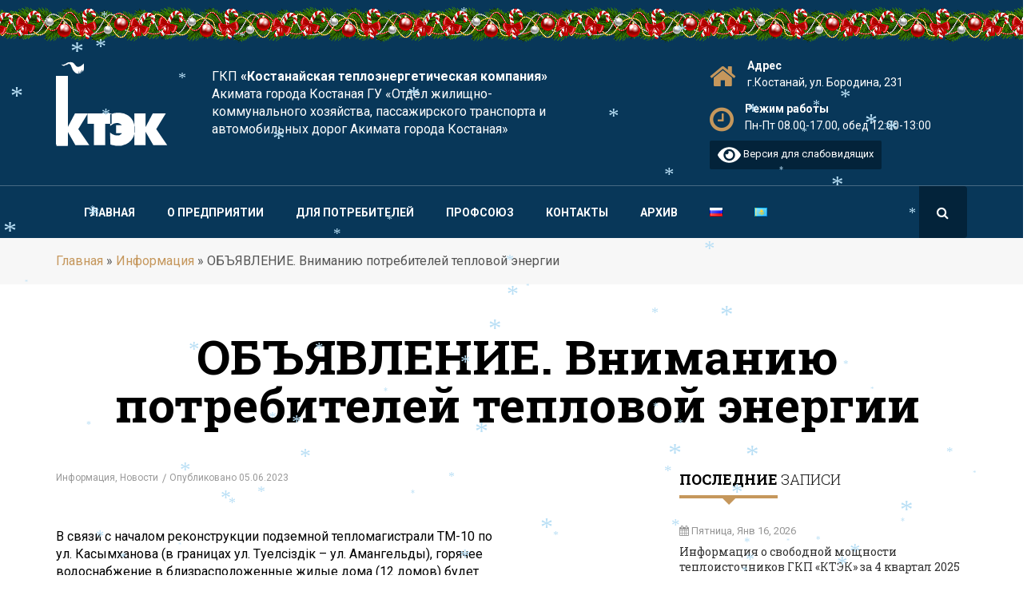

--- FILE ---
content_type: text/html; charset=UTF-8
request_url: https://www.ktek.kz/objavlenie-vnimaniju-potrebitelej-teplovoj-jenergii-3/
body_size: 16353
content:
<!DOCTYPE html><html dir="ltr" lang="ru-RU"
 prefix="og: https://ogp.me/ns#" ><head><meta charset="UTF-8"><meta name="viewport" content="width=device-width"><link rel="profile" href="http://gmpg.org/xfn/11"><link rel="pingback" href="https://www.ktek.kz/xmlrpc.php"><meta name="yandex-verification" content="1434a4a86bdf5f06" /><link rel="shortcut icon" href="https://www.ktek.kz/wp-content/uploads/2018/03/favicon.ico" type="image/x-icon"/> <style type="text/css"></style><title>ОБЪЯВЛЕНИЕ. Вниманию потребителей тепловой энергии - ГКП Костанайская тепло-энергетическая компания.</title> <script>/* You can add more configuration options to webfontloader by previously defining the WebFontConfig with your options */
                            if ( typeof WebFontConfig === "undefined" ) {
                                WebFontConfig = new Object();
                            }
                            WebFontConfig['google'] = {families: ['Roboto:100,300,400,500,700,900,100italic,300italic,400italic,500italic,700italic,900italic', 'Roboto+Slab:100,300,400,700']};

                            (function() {
                                var wf = document.createElement( 'script' );
                                wf.src = 'https://ajax.googleapis.com/ajax/libs/webfont/1.5.3/webfont.js';
                                wf.type = 'text/javascript';
                                wf.async = 'true';
                                var s = document.getElementsByTagName( 'script' )[0];
                                s.parentNode.insertBefore( wf, s );
                            })();</script> <meta name="description" content="В связи с началом реконструкции подземной тепломагистрали ТМ-10 по ул. Касымханова (в границах ул. Тәуелсіздік – ул. Амангельды), горячее водоснабжение в близрасположенные жилые дома (12 домов) будет восстановлено после 1 сентября 2023 года. Реконструкция тепломагистрали выполняется с целью снижения аварийности и обеспечения надёжности теплоснабжения жилых домов в зимний период. Список домов прилагается:  Алтынсарина," /><meta name="robots" content="max-image-preview:large" /><link rel="canonical" href="https://www.ktek.kz/objavlenie-vnimaniju-potrebitelej-teplovoj-jenergii-3/" /><meta name="generator" content="All in One SEO (AIOSEO) 4.3.4.1 " /><meta property="og:locale" content="ru_RU" /><meta property="og:site_name" content="ГКП Костанайская тепло-энергетическая компания. -" /><meta property="og:type" content="article" /><meta property="og:title" content="ОБЪЯВЛЕНИЕ. Вниманию потребителей тепловой энергии - ГКП Костанайская тепло-энергетическая компания." /><meta property="og:description" content="В связи с началом реконструкции подземной тепломагистрали ТМ-10 по ул. Касымханова (в границах ул. Тәуелсіздік – ул. Амангельды), горячее водоснабжение в близрасположенные жилые дома (12 домов) будет восстановлено после 1 сентября 2023 года. Реконструкция тепломагистрали выполняется с целью снижения аварийности и обеспечения надёжности теплоснабжения жилых домов в зимний период. Список домов прилагается:  Алтынсарина," /><meta property="og:url" content="https://www.ktek.kz/objavlenie-vnimaniju-potrebitelej-teplovoj-jenergii-3/" /><meta property="article:published_time" content="2023-06-05T04:27:04+00:00" /><meta property="article:modified_time" content="2023-06-05T04:27:04+00:00" /><meta name="twitter:card" content="summary_large_image" /><meta name="twitter:title" content="ОБЪЯВЛЕНИЕ. Вниманию потребителей тепловой энергии - ГКП Костанайская тепло-энергетическая компания." /><meta name="twitter:description" content="В связи с началом реконструкции подземной тепломагистрали ТМ-10 по ул. Касымханова (в границах ул. Тәуелсіздік – ул. Амангельды), горячее водоснабжение в близрасположенные жилые дома (12 домов) будет восстановлено после 1 сентября 2023 года. Реконструкция тепломагистрали выполняется с целью снижения аварийности и обеспечения надёжности теплоснабжения жилых домов в зимний период. Список домов прилагается:  Алтынсарина," /> <script type="application/ld+json" class="aioseo-schema">{"@context":"https:\/\/schema.org","@graph":[{"@type":"BlogPosting","@id":"https:\/\/www.ktek.kz\/objavlenie-vnimaniju-potrebitelej-teplovoj-jenergii-3\/#blogposting","name":"\u041e\u0411\u042a\u042f\u0412\u041b\u0415\u041d\u0418\u0415. \u0412\u043d\u0438\u043c\u0430\u043d\u0438\u044e \u043f\u043e\u0442\u0440\u0435\u0431\u0438\u0442\u0435\u043b\u0435\u0439 \u0442\u0435\u043f\u043b\u043e\u0432\u043e\u0439 \u044d\u043d\u0435\u0440\u0433\u0438\u0438 - \u0413\u041a\u041f \u041a\u043e\u0441\u0442\u0430\u043d\u0430\u0439\u0441\u043a\u0430\u044f \u0442\u0435\u043f\u043b\u043e-\u044d\u043d\u0435\u0440\u0433\u0435\u0442\u0438\u0447\u0435\u0441\u043a\u0430\u044f \u043a\u043e\u043c\u043f\u0430\u043d\u0438\u044f.","headline":"\u041e\u0411\u042a\u042f\u0412\u041b\u0415\u041d\u0418\u0415. \u0412\u043d\u0438\u043c\u0430\u043d\u0438\u044e \u043f\u043e\u0442\u0440\u0435\u0431\u0438\u0442\u0435\u043b\u0435\u0439 \u0442\u0435\u043f\u043b\u043e\u0432\u043e\u0439 \u044d\u043d\u0435\u0440\u0433\u0438\u0438","author":{"@id":"https:\/\/www.ktek.kz\/author\/admin\/#author"},"publisher":{"@id":"https:\/\/www.ktek.kz\/#organization"},"image":{"@type":"ImageObject","url":"https:\/\/www.ktek.kz\/wp-content\/uploads\/2023\/02\/objavlenie.jpg","width":318,"height":237},"datePublished":"2023-06-05T04:27:04+06:00","dateModified":"2023-06-05T04:27:04+06:00","inLanguage":"ru-RU","mainEntityOfPage":{"@id":"https:\/\/www.ktek.kz\/objavlenie-vnimaniju-potrebitelej-teplovoj-jenergii-3\/#webpage"},"isPartOf":{"@id":"https:\/\/www.ktek.kz\/objavlenie-vnimaniju-potrebitelej-teplovoj-jenergii-3\/#webpage"},"articleSection":"\u0418\u043d\u0444\u043e\u0440\u043c\u0430\u0446\u0438\u044f, \u041d\u043e\u0432\u043e\u0441\u0442\u0438, \u0420\u0443\u0441\u0441\u043a\u0438\u0439"},{"@type":"BreadcrumbList","@id":"https:\/\/www.ktek.kz\/objavlenie-vnimaniju-potrebitelej-teplovoj-jenergii-3\/#breadcrumblist","itemListElement":[{"@type":"ListItem","@id":"https:\/\/www.ktek.kz\/#listItem","position":1,"item":{"@type":"WebPage","@id":"https:\/\/www.ktek.kz\/","name":"\u0413\u043b\u0430\u0432\u043d\u0430\u044f","url":"https:\/\/www.ktek.kz\/"},"nextItem":"https:\/\/www.ktek.kz\/objavlenie-vnimaniju-potrebitelej-teplovoj-jenergii-3\/#listItem"},{"@type":"ListItem","@id":"https:\/\/www.ktek.kz\/objavlenie-vnimaniju-potrebitelej-teplovoj-jenergii-3\/#listItem","position":2,"item":{"@type":"WebPage","@id":"https:\/\/www.ktek.kz\/objavlenie-vnimaniju-potrebitelej-teplovoj-jenergii-3\/","name":"\u041e\u0411\u042a\u042f\u0412\u041b\u0415\u041d\u0418\u0415. \u0412\u043d\u0438\u043c\u0430\u043d\u0438\u044e \u043f\u043e\u0442\u0440\u0435\u0431\u0438\u0442\u0435\u043b\u0435\u0439 \u0442\u0435\u043f\u043b\u043e\u0432\u043e\u0439 \u044d\u043d\u0435\u0440\u0433\u0438\u0438","description":"\u0412 \u0441\u0432\u044f\u0437\u0438 \u0441 \u043d\u0430\u0447\u0430\u043b\u043e\u043c \u0440\u0435\u043a\u043e\u043d\u0441\u0442\u0440\u0443\u043a\u0446\u0438\u0438 \u043f\u043e\u0434\u0437\u0435\u043c\u043d\u043e\u0439 \u0442\u0435\u043f\u043b\u043e\u043c\u0430\u0433\u0438\u0441\u0442\u0440\u0430\u043b\u0438 \u0422\u041c-10 \u043f\u043e \u0443\u043b. \u041a\u0430\u0441\u044b\u043c\u0445\u0430\u043d\u043e\u0432\u0430 (\u0432 \u0433\u0440\u0430\u043d\u0438\u0446\u0430\u0445 \u0443\u043b. \u0422\u04d9\u0443\u0435\u043b\u0441\u0456\u0437\u0434\u0456\u043a \u2013 \u0443\u043b. \u0410\u043c\u0430\u043d\u0433\u0435\u043b\u044c\u0434\u044b), \u0433\u043e\u0440\u044f\u0447\u0435\u0435 \u0432\u043e\u0434\u043e\u0441\u043d\u0430\u0431\u0436\u0435\u043d\u0438\u0435 \u0432 \u0431\u043b\u0438\u0437\u0440\u0430\u0441\u043f\u043e\u043b\u043e\u0436\u0435\u043d\u043d\u044b\u0435 \u0436\u0438\u043b\u044b\u0435 \u0434\u043e\u043c\u0430 (12 \u0434\u043e\u043c\u043e\u0432) \u0431\u0443\u0434\u0435\u0442 \u0432\u043e\u0441\u0441\u0442\u0430\u043d\u043e\u0432\u043b\u0435\u043d\u043e \u043f\u043e\u0441\u043b\u0435 1 \u0441\u0435\u043d\u0442\u044f\u0431\u0440\u044f 2023 \u0433\u043e\u0434\u0430. \u0420\u0435\u043a\u043e\u043d\u0441\u0442\u0440\u0443\u043a\u0446\u0438\u044f \u0442\u0435\u043f\u043b\u043e\u043c\u0430\u0433\u0438\u0441\u0442\u0440\u0430\u043b\u0438 \u0432\u044b\u043f\u043e\u043b\u043d\u044f\u0435\u0442\u0441\u044f \u0441 \u0446\u0435\u043b\u044c\u044e \u0441\u043d\u0438\u0436\u0435\u043d\u0438\u044f \u0430\u0432\u0430\u0440\u0438\u0439\u043d\u043e\u0441\u0442\u0438 \u0438 \u043e\u0431\u0435\u0441\u043f\u0435\u0447\u0435\u043d\u0438\u044f \u043d\u0430\u0434\u0451\u0436\u043d\u043e\u0441\u0442\u0438 \u0442\u0435\u043f\u043b\u043e\u0441\u043d\u0430\u0431\u0436\u0435\u043d\u0438\u044f \u0436\u0438\u043b\u044b\u0445 \u0434\u043e\u043c\u043e\u0432 \u0432 \u0437\u0438\u043c\u043d\u0438\u0439 \u043f\u0435\u0440\u0438\u043e\u0434. \u0421\u043f\u0438\u0441\u043e\u043a \u0434\u043e\u043c\u043e\u0432 \u043f\u0440\u0438\u043b\u0430\u0433\u0430\u0435\u0442\u0441\u044f: \uf0b7 \u0410\u043b\u0442\u044b\u043d\u0441\u0430\u0440\u0438\u043d\u0430,","url":"https:\/\/www.ktek.kz\/objavlenie-vnimaniju-potrebitelej-teplovoj-jenergii-3\/"},"previousItem":"https:\/\/www.ktek.kz\/#listItem"}]},{"@type":"Organization","@id":"https:\/\/www.ktek.kz\/#organization","name":"\u0413\u041a\u041f \u041a\u043e\u0441\u0442\u0430\u043d\u0430\u0439\u0441\u043a\u0430\u044f \u0442\u0435\u043f\u043b\u043e-\u044d\u043d\u0435\u0440\u0433\u0435\u0442\u0438\u0447\u0435\u0441\u043a\u0430\u044f \u043a\u043e\u043c\u043f\u0430\u043d\u0438\u044f.","url":"https:\/\/www.ktek.kz\/"},{"@type":"Person","@id":"https:\/\/www.ktek.kz\/author\/admin\/#author","url":"https:\/\/www.ktek.kz\/author\/admin\/","name":"admin","image":{"@type":"ImageObject","@id":"https:\/\/www.ktek.kz\/objavlenie-vnimaniju-potrebitelej-teplovoj-jenergii-3\/#authorImage","url":"https:\/\/secure.gravatar.com\/avatar\/8a921e8f099bdcfdf14d7373449e0b8d?s=96&d=mm&r=g","width":96,"height":96,"caption":"admin"}},{"@type":"WebPage","@id":"https:\/\/www.ktek.kz\/objavlenie-vnimaniju-potrebitelej-teplovoj-jenergii-3\/#webpage","url":"https:\/\/www.ktek.kz\/objavlenie-vnimaniju-potrebitelej-teplovoj-jenergii-3\/","name":"\u041e\u0411\u042a\u042f\u0412\u041b\u0415\u041d\u0418\u0415. \u0412\u043d\u0438\u043c\u0430\u043d\u0438\u044e \u043f\u043e\u0442\u0440\u0435\u0431\u0438\u0442\u0435\u043b\u0435\u0439 \u0442\u0435\u043f\u043b\u043e\u0432\u043e\u0439 \u044d\u043d\u0435\u0440\u0433\u0438\u0438 - \u0413\u041a\u041f \u041a\u043e\u0441\u0442\u0430\u043d\u0430\u0439\u0441\u043a\u0430\u044f \u0442\u0435\u043f\u043b\u043e-\u044d\u043d\u0435\u0440\u0433\u0435\u0442\u0438\u0447\u0435\u0441\u043a\u0430\u044f \u043a\u043e\u043c\u043f\u0430\u043d\u0438\u044f.","description":"\u0412 \u0441\u0432\u044f\u0437\u0438 \u0441 \u043d\u0430\u0447\u0430\u043b\u043e\u043c \u0440\u0435\u043a\u043e\u043d\u0441\u0442\u0440\u0443\u043a\u0446\u0438\u0438 \u043f\u043e\u0434\u0437\u0435\u043c\u043d\u043e\u0439 \u0442\u0435\u043f\u043b\u043e\u043c\u0430\u0433\u0438\u0441\u0442\u0440\u0430\u043b\u0438 \u0422\u041c-10 \u043f\u043e \u0443\u043b. \u041a\u0430\u0441\u044b\u043c\u0445\u0430\u043d\u043e\u0432\u0430 (\u0432 \u0433\u0440\u0430\u043d\u0438\u0446\u0430\u0445 \u0443\u043b. \u0422\u04d9\u0443\u0435\u043b\u0441\u0456\u0437\u0434\u0456\u043a \u2013 \u0443\u043b. \u0410\u043c\u0430\u043d\u0433\u0435\u043b\u044c\u0434\u044b), \u0433\u043e\u0440\u044f\u0447\u0435\u0435 \u0432\u043e\u0434\u043e\u0441\u043d\u0430\u0431\u0436\u0435\u043d\u0438\u0435 \u0432 \u0431\u043b\u0438\u0437\u0440\u0430\u0441\u043f\u043e\u043b\u043e\u0436\u0435\u043d\u043d\u044b\u0435 \u0436\u0438\u043b\u044b\u0435 \u0434\u043e\u043c\u0430 (12 \u0434\u043e\u043c\u043e\u0432) \u0431\u0443\u0434\u0435\u0442 \u0432\u043e\u0441\u0441\u0442\u0430\u043d\u043e\u0432\u043b\u0435\u043d\u043e \u043f\u043e\u0441\u043b\u0435 1 \u0441\u0435\u043d\u0442\u044f\u0431\u0440\u044f 2023 \u0433\u043e\u0434\u0430. \u0420\u0435\u043a\u043e\u043d\u0441\u0442\u0440\u0443\u043a\u0446\u0438\u044f \u0442\u0435\u043f\u043b\u043e\u043c\u0430\u0433\u0438\u0441\u0442\u0440\u0430\u043b\u0438 \u0432\u044b\u043f\u043e\u043b\u043d\u044f\u0435\u0442\u0441\u044f \u0441 \u0446\u0435\u043b\u044c\u044e \u0441\u043d\u0438\u0436\u0435\u043d\u0438\u044f \u0430\u0432\u0430\u0440\u0438\u0439\u043d\u043e\u0441\u0442\u0438 \u0438 \u043e\u0431\u0435\u0441\u043f\u0435\u0447\u0435\u043d\u0438\u044f \u043d\u0430\u0434\u0451\u0436\u043d\u043e\u0441\u0442\u0438 \u0442\u0435\u043f\u043b\u043e\u0441\u043d\u0430\u0431\u0436\u0435\u043d\u0438\u044f \u0436\u0438\u043b\u044b\u0445 \u0434\u043e\u043c\u043e\u0432 \u0432 \u0437\u0438\u043c\u043d\u0438\u0439 \u043f\u0435\u0440\u0438\u043e\u0434. \u0421\u043f\u0438\u0441\u043e\u043a \u0434\u043e\u043c\u043e\u0432 \u043f\u0440\u0438\u043b\u0430\u0433\u0430\u0435\u0442\u0441\u044f: \uf0b7 \u0410\u043b\u0442\u044b\u043d\u0441\u0430\u0440\u0438\u043d\u0430,","inLanguage":"ru-RU","isPartOf":{"@id":"https:\/\/www.ktek.kz\/#website"},"breadcrumb":{"@id":"https:\/\/www.ktek.kz\/objavlenie-vnimaniju-potrebitelej-teplovoj-jenergii-3\/#breadcrumblist"},"author":{"@id":"https:\/\/www.ktek.kz\/author\/admin\/#author"},"creator":{"@id":"https:\/\/www.ktek.kz\/author\/admin\/#author"},"image":{"@type":"ImageObject","url":"https:\/\/www.ktek.kz\/wp-content\/uploads\/2023\/02\/objavlenie.jpg","@id":"https:\/\/www.ktek.kz\/#mainImage","width":318,"height":237},"primaryImageOfPage":{"@id":"https:\/\/www.ktek.kz\/objavlenie-vnimaniju-potrebitelej-teplovoj-jenergii-3\/#mainImage"},"datePublished":"2023-06-05T04:27:04+06:00","dateModified":"2023-06-05T04:27:04+06:00"},{"@type":"WebSite","@id":"https:\/\/www.ktek.kz\/#website","url":"https:\/\/www.ktek.kz\/","name":"\u0413\u041a\u041f \u041a\u043e\u0441\u0442\u0430\u043d\u0430\u0439\u0441\u043a\u0430\u044f \u0442\u0435\u043f\u043b\u043e-\u044d\u043d\u0435\u0440\u0433\u0435\u0442\u0438\u0447\u0435\u0441\u043a\u0430\u044f \u043a\u043e\u043c\u043f\u0430\u043d\u0438\u044f.","inLanguage":"ru-RU","publisher":{"@id":"https:\/\/www.ktek.kz\/#organization"}}]}</script> <link rel='dns-prefetch' href='//s.w.org' /><link rel="alternate" type="application/rss+xml" title="ГКП Костанайская тепло-энергетическая компания. &raquo; Лента" href="https://www.ktek.kz/feed/" /><link rel="alternate" type="application/rss+xml" title="ГКП Костанайская тепло-энергетическая компания. &raquo; Лента комментариев" href="https://www.ktek.kz/comments/feed/" /><link rel="alternate" type="application/rss+xml" title="ГКП Костанайская тепло-энергетическая компания. &raquo; Лента комментариев к &laquo;ОБЪЯВЛЕНИЕ. Вниманию потребителей тепловой энергии&raquo;" href="https://www.ktek.kz/objavlenie-vnimaniju-potrebitelej-teplovoj-jenergii-3/feed/" /> <script type="text/javascript">window._wpemojiSettings = {"baseUrl":"https:\/\/s.w.org\/images\/core\/emoji\/12.0.0-1\/72x72\/","ext":".png","svgUrl":"https:\/\/s.w.org\/images\/core\/emoji\/12.0.0-1\/svg\/","svgExt":".svg","source":{"concatemoji":"https:\/\/www.ktek.kz\/wp-includes\/js\/wp-emoji-release.min.js?ver=5.4.18"}};
			/*! This file is auto-generated */
			!function(e,a,t){var n,r,o,i=a.createElement("canvas"),p=i.getContext&&i.getContext("2d");function s(e,t){var a=String.fromCharCode;p.clearRect(0,0,i.width,i.height),p.fillText(a.apply(this,e),0,0);e=i.toDataURL();return p.clearRect(0,0,i.width,i.height),p.fillText(a.apply(this,t),0,0),e===i.toDataURL()}function c(e){var t=a.createElement("script");t.src=e,t.defer=t.type="text/javascript",a.getElementsByTagName("head")[0].appendChild(t)}for(o=Array("flag","emoji"),t.supports={everything:!0,everythingExceptFlag:!0},r=0;r<o.length;r++)t.supports[o[r]]=function(e){if(!p||!p.fillText)return!1;switch(p.textBaseline="top",p.font="600 32px Arial",e){case"flag":return s([127987,65039,8205,9895,65039],[127987,65039,8203,9895,65039])?!1:!s([55356,56826,55356,56819],[55356,56826,8203,55356,56819])&&!s([55356,57332,56128,56423,56128,56418,56128,56421,56128,56430,56128,56423,56128,56447],[55356,57332,8203,56128,56423,8203,56128,56418,8203,56128,56421,8203,56128,56430,8203,56128,56423,8203,56128,56447]);case"emoji":return!s([55357,56424,55356,57342,8205,55358,56605,8205,55357,56424,55356,57340],[55357,56424,55356,57342,8203,55358,56605,8203,55357,56424,55356,57340])}return!1}(o[r]),t.supports.everything=t.supports.everything&&t.supports[o[r]],"flag"!==o[r]&&(t.supports.everythingExceptFlag=t.supports.everythingExceptFlag&&t.supports[o[r]]);t.supports.everythingExceptFlag=t.supports.everythingExceptFlag&&!t.supports.flag,t.DOMReady=!1,t.readyCallback=function(){t.DOMReady=!0},t.supports.everything||(n=function(){t.readyCallback()},a.addEventListener?(a.addEventListener("DOMContentLoaded",n,!1),e.addEventListener("load",n,!1)):(e.attachEvent("onload",n),a.attachEvent("onreadystatechange",function(){"complete"===a.readyState&&t.readyCallback()})),(n=t.source||{}).concatemoji?c(n.concatemoji):n.wpemoji&&n.twemoji&&(c(n.twemoji),c(n.wpemoji)))}(window,document,window._wpemojiSettings);</script> <style type="text/css">img.wp-smiley,
img.emoji {
	display: inline !important;
	border: none !important;
	box-shadow: none !important;
	height: 1em !important;
	width: 1em !important;
	margin: 0 .07em !important;
	vertical-align: -0.1em !important;
	background: none !important;
	padding: 0 !important;
}</style><link rel='stylesheet' id='wp-block-library-css'  href='https://www.ktek.kz/wp-includes/css/dist/block-library/style.min.css?ver=5.4.18' type='text/css' media='all' /><link rel='stylesheet' id='contact-form-7-css'  href='https://www.ktek.kz/wp-content/plugins/contact-form-7/includes/css/styles.css?ver=5.1.7' type='text/css' media='all' /><link rel='stylesheet' id='bizspeak-bootstrap-css'  href='https://www.ktek.kz/wp-content/themes/bizspeak/css/bootstrap.min.css?ver=5.4.18' type='text/css' media='all' /><link rel='stylesheet' id='bizspeak-bootstrap-wp-css'  href='https://www.ktek.kz/wp-content/themes/bizspeak/css/bootstrap-wp.css?ver=5.4.18' type='text/css' media='all' /><link rel='stylesheet' id='bizspeak-font-awesome-css'  href='https://www.ktek.kz/wp-content/themes/bizspeak/css/font-awesome.min.css?ver=5.4.18' type='text/css' media='all' /><link rel='stylesheet' id='owl.theme-min-css'  href='https://www.ktek.kz/wp-content/themes/bizspeak/css/owl.theme-min.css?ver=5.4.18' type='text/css' media='all' /><link rel='stylesheet' id='magnific-popup-css'  href='https://www.ktek.kz/wp-content/themes/bizspeak/css/magnific-popup.css?ver=5.4.18' type='text/css' media='all' /><link rel='stylesheet' id='owl.carousel-css'  href='https://www.ktek.kz/wp-content/themes/bizspeak/css/owl.carousel.css?ver=5.4.18' type='text/css' media='all' /><link rel='stylesheet' id='lightbox-css'  href='https://www.ktek.kz/wp-content/themes/bizspeak/css/lightbox.css?ver=5.4.18' type='text/css' media='all' /><link rel='stylesheet' id='icomoon-css'  href='https://www.ktek.kz/wp-content/themes/bizspeak/css/icomoon.css?ver=5.4.18' type='text/css' media='all' /><link rel='stylesheet' id='bizspeak-style-css'  href='https://www.ktek.kz/wp-content/themes/bizspeak-child/style.css?v=2&#038;ver=5.4.18' type='text/css' media='all' /><style id='bizspeak-style-inline-css' type='text/css'>.menubar.sticky-header{padding:0;  transition: padding 400ms linear;-webkit-transition: padding 400ms linear;-moz-transition: padding 400ms linear; position:fixed;
    z-index:999;margin:0 auto 30px; width:100%;top:0;opacity: .97;
    -webkit-animation: fadeInDown 500ms;-moz-animation: fadeInDown 500ms;webkit-box-shadow: 0px 1px 6px 0px rgba(68,68,68,0.1);
    box-shadow: 0px 1px 6px 0px rgba(68,68,68,0.1);
    -ms-animation: fadeInDown 500ms;
    -o-animation: fadeInDown 500ms;
    animation: fadeInDown 500ms;}.admin-bar .menubar.sticky-header{top:30px;}a,.page-header h2.page-title i,
		    .social-buttons ul li a:hover,a.icon-search-btn:hover,
		    .widget ul.nav>li>a:hover,
		    .page-header h2.page-title a:hover,
		    .meta-category a:hover,
		    .page-header span.author,
		    .entry-meta li a:hover,
		    .blog-share-button ul li a:hover,
		    .search-header .span-search,
		    #recentcomments .recentcomments a:hover,.related-title h2,.site-info a,.title-bullet-feature:before,
		    .services-list-content h4 a:hover,.thw-service-btn,.services-list-content h2,
		    .thw-specialist-outer2:hover .thw-specialist-content .name a,
		    .thw-companion-outer .thw-companion-content h3 a:hover,
		    .thw-companion-outer:hover .thw-companion-content a.btn-companion,
		    .thw-companion-outer-layout2:hover .thw-companion-content a,
		    .themewing-intro .themewing-title h2,.pet-gallery-intro .themewing-title h2,
		    .specility-content .themewing-title h2,.tp-caption a.slide-btn-style,
		    .top-social .top-social-link a:hover,.tp-caption a.slide-btn-transparent,
		    .footer-area span.to-top a,.form-submit .btn.btn-primary,
		    .latest-post-content h4 a:hover,.services-list-content:hover h4 a,.post-title a:hover,
		    .isotope-nav ul a.active,
		.isotope-nav ul a:hover,.isotop-readmore:hover,.isotope-item-title h3 a:hover,.testimonial-text:before,
		.thw-latest-post .post-body h4 a:hover,.footer-menu ul li a:hover,.latest-post .latest-post-title a:hover,
		h4.panel-title a,.list-arrow li:hover, .list-arrow li a:hover,.list-arrow.style2 li:before,
		.owl-theme .owl-controls .owl-nav [class*=owl-]:hover,.top-menu li a:hover,ul.navbar-nav > li:hover > a,
		ul.navbar-nav > li.active > a,.dropdown-menu > li.active > a,.dropdown-menu > li>a:hover,
		.dropdown-menu > li>a:focus,.current-menu-parent  a.dropdown-toggle,
		.vc_toggle.vc_toggle_active>.vc_toggle_title h4,
		        .vc_general.vc_tta-color-white.vc_tta-style-classic .vc_tta-panel.vc_active .vc_tta-panel-title>a,.top-menu li a:hover,
		        .off-canvas-list li a:hover,.woocommerce ul.products li.product .price,.woocommerce ul.products li.product .woocommerce-loop-product__title:hover{ color:#c5975c; }.entry-image .quote-link,
		    .themewing-about-widget .about-widget-btn,
		    .themewing-about-social li a:hover,
		    .related-title h3:after,
		    .navbar-header .navbar-toggle:hover .icon-bar,.site-search,ul.main-menu > li:before,
		    ul.main-menu > li:after,.services-list-title:after,
		    .services-list-item .img-overlay .img-overlay-in,.specialist-course-control .owl-control,
		    .emergency-action h2 strong,.emergency-action2 h2 strong,.pet-information li span,
		    .wpb_wrapper .vc_images_carousel .vc_carousel-indicators li,
		    .tp-caption a.slide-btn-transparent:hover,
		    .footer-area span.to-top a:hover,.widget.widget_tag_cloud .tagcloud a:hover,ul.top-info li .info-box span.info-icon,
		    .post-item-date,.plan.featured .plan-price,.plan.featured a.btn,.btn-primary,
		.pager li>a, .pager li>span, .post-navigation ul.pager li>a,
		.post-navigation ul.pager li>span, .wpcf7-form-control.wpcf7-submit,
		.form-submit .btn.btn-primary, .common-btn,.btn-primary,
		.vc_btn3-container.btn-preset .vc_btn3.vc_btn3-color-default.vc_btn3-style-3d,.readmore-blog,
		.title-border:before,ul.navbar-nav > li:hover > a:after,
		ul.navbar-nav > li.active > a:after,.navbar-toggle,.vc_tta.vc_general.feature-tab .vc_tta-tab.vc_active > a,
		.vc_tta.vc_general.feature-tab .vc_tta-tab > a:hover,
		.vc_tta.vc_general.feature-tab .vc_tta-tab > a:focus,.service-box i,.service-bg-row,.widget .widget_title span:before,

		        .woocommerce ul.products li.product .button,.woocommerce ul.products li.product .added_to_cart,
		            .woocommerce nav.woocommerce-pagination ul li a:focus, .woocommerce nav.woocommerce-pagination ul li a:hover, .woocommerce nav.woocommerce-pagination ul li span.current,
		            .woocommerce #respond input#submit.alt, .woocommerce a.button.alt, .woocommerce button.button.alt, .woocommerce input.button.alt { background-color:#c5975c; }input:focus, textarea:focus,
		    keygen:focus, select:focus,
		    .meta-category:hover,
		    .widget.widget_search .form-control:focus,.thw-specialist-outer2:before,
		    .wpb_wrapper .vc_images_carousel .vc_carousel-indicators li,
		    .wpb_wrapper .vc_images_carousel .vc_carousel-indicators .vc_active,.slide-btn-transparent,
		    .services-vc-accordion.wpb_content_element .wpb_accordion_wrapper .wpb_accordion_header,
		    .footer-area span.to-top a,.readmore-blog,
		    .wpcf7-form-control.wpcf7-submit,
		    .form-submit .btn.btn-primary,.common-btn,.isotope-nav ul a.active,
		.isotope-nav ul a:hover{ border-color:#c5975c; }.vc_tta.vc_general.feature-tab .vc_tta-tab > a:hover,
		.vc_tta.vc_general.feature-tab .vc_tta-tab > a:focus{ background:#c5975c!important; }.title-border:after,ul.navbar-nav > li:hover > a:before,
		ul.navbar-nav > li.active > a:before,.vc_tta.vc_general.feature-tab .vc_tta-tab.vc_active > a:after,
		.vc_tta-tabs.feature-tab:not([class*="vc_tta-gap"]):not(.vc_tta-o-no-fill).vc_tta-tabs-position-top .vc_tta-tab.vc_active > a::after,
		.vc_tta.vc_general.feature-tab .vc_tta-tab > a:hover:after,
		.vc_tta.vc_general.feature-tab .vc_tta-tab > a:focus:after,.widget .widget_title span:after{  border-color: #c5975c rgba(0, 0, 0, 0) rgba(0, 0, 0, 0) rgba(0, 0, 0, 0); }a:hover{ color:#272d33; }.themewing-about-widget .about-widget-btn:hover,.specialist-course-control .owl-control:hover,

		    .woocommerce ul.products li.product .button:hover,
		            .woocommerce ul.products li.product .added_to_cart:hover,
		            .woocommerce #respond input#submit.alt:hover, .woocommerce a.button.alt:hover, .woocommerce button.button.alt:hover, .woocommerce input.button.alt:hover{ background-color:#272d33; }.menubar{ background:#083759; }.site-header{ background:#083759; }.top-bar{ background:#f4f4f4; }</style><link rel='stylesheet' id='responsive-css'  href='https://www.ktek.kz/wp-content/themes/bizspeak/css/responsive.css?ver=5.4.18' type='text/css' media='all' /><link rel='stylesheet' id='bvi-style-css'  href='https://www.ktek.kz/wp-content/plugins/button-visually-impaired/assets/css/bvi.min.css?ver=2.0' type='text/css' media='all' /><style id='bvi-style-inline-css' type='text/css'>a.bvi-link-widget, a.bvi-link-shortcode {color: #ffffff !important; background-color: #03233a !important;}</style> <script type='text/javascript' src='https://www.ktek.kz/wp-includes/js/jquery/jquery.js?ver=1.12.4-wp'></script> <script type='text/javascript' src='https://www.ktek.kz/wp-includes/js/jquery/jquery-migrate.min.js?ver=1.4.1'></script> <script type='text/javascript' src='https://www.ktek.kz/wp-content/themes/bizspeak/js/skip-link-focus-fix.js?ver=20130115'></script> <link rel='https://api.w.org/' href='https://www.ktek.kz/wp-json/' /><link rel="EditURI" type="application/rsd+xml" title="RSD" href="https://www.ktek.kz/xmlrpc.php?rsd" /><link rel="wlwmanifest" type="application/wlwmanifest+xml" href="https://www.ktek.kz/wp-includes/wlwmanifest.xml" /><link rel='prev' title='Вниманию потребителей тепловой энергии' href='https://www.ktek.kz/vnimaniju-potrebitelej-teplovoj-jenergii/' /><link rel='next' title='Вакансии на 01 июня 2023 года для ОК' href='https://www.ktek.kz/vakansii-na-01-ijunja-2023-goda-dlja-ok/' /><meta name="generator" content="WordPress 5.4.18" /><link rel='shortlink' href='https://www.ktek.kz/?p=6020' /><link rel="alternate" type="application/json+oembed" href="https://www.ktek.kz/wp-json/oembed/1.0/embed?url=https%3A%2F%2Fwww.ktek.kz%2Fobjavlenie-vnimaniju-potrebitelej-teplovoj-jenergii-3%2F" /><link rel="alternate" type="text/xml+oembed" href="https://www.ktek.kz/wp-json/oembed/1.0/embed?url=https%3A%2F%2Fwww.ktek.kz%2Fobjavlenie-vnimaniju-potrebitelej-teplovoj-jenergii-3%2F&#038;format=xml" /><meta name="generator" content="Powered by WPBakery Page Builder - drag and drop page builder for WordPress."/> <!--[if lte IE 9]><link rel="stylesheet" type="text/css" href="https://www.ktek.kz/wp-content/plugins/js_composer/assets/css/vc_lte_ie9.min.css" media="screen"><![endif]--><style id="sccss">.logo-header-inner {
    color: #fff;
}
ul.top-info li .info-box .info-box-content p {
    margin: 0 0 5px 0;
    line-height: normal;
    color: #fff;
}
ul.top-info li .info-box .info-box-content p.info-box-title {
    font-weight: 700;
    color: #fff;
}
.footer-widget .widget ul.nav>li>a {
    color: #fff;
}
.head-search .search {
    background: #03233A;
    position: relative;
}
.site-header {
    position: relative;
    margin-bottom: 0;
    border-bottom: 1px solid rgba(255, 255, 255, 0.25);
}
.page-title-intro h2 {
    font-weight: 700;
    font-size: 60px;
    padding-left: 15px;
    line-height: 100%;
    margin: 0 0 50px 0;
    text-align: center;
    color: black;
}



@media only screen
and (min-device-width : 320px)
and (max-device-width : 480px){ .navbar-collapse { background: #03233a;}}
.dropdown-menu a {
    color: #222 !important;
}


.top-info { display: inline; }
/* Smartphone Portrait and Landscape */
@media only screen
and (min-device-width : 320px)
and (max-device-width : 480px){ .top-info { display: none; }}

.logo-small { display: none; }
/* Smartphone Portrait and Landscape */
@media only screen
and (min-device-width : 320px)
and (max-device-width : 480px){ .logo-small { display: inline; padding:10px; display: flex;  align-items: center;  justify-content: center;}}

.logo-pk { display: inline; }
/* Smartphone Portrait and Landscape */
@media only screen
and (min-device-width : 320px)
and (max-device-width : 480px){ .logo-pk { display: none; }}


.dropdown-menu {
    min-width: 350px !important;
	  background: #fff;
    box-shadow: 0px 0px 5px 0px #00000069;
}





.dropdown-menu > li > a {
    display: block;
    font-size: 13px;
    text-transform: uppercase;
    font-weight: bold;
    line-height: normal;
    text-decoration: none;
    padding: 15px 5px;
    color: #333;
    border-bottom: 1px solid rgba(0,0,0,0.1);
    background: #fff;
}

.dropdown-menu > li>a:hover, .dropdown-menu > li>a:focus {
    background: #f8f1e8;
}

ul.main-menu li ul li a {
    font-weight: bold !important;
}

.wpcf7-not-valid-tip, #wpcf7-f1314-p9-o1 .wpcf7-validation-errors {
    color: red !important;
}</style><style type="text/css" title="dynamic-css" class="options-output">.logo-text{margin-top:0;margin-right:0;margin-bottom:10px;margin-left:0;}.site-header{padding-top:20px;padding-bottom:20px;}body{background-color:#ffffff;background-repeat:no-repeat;background-size:cover;background-attachment:fixed;background-position:center center;}.footer{background-color:#083759;background-repeat:no-repeat;background-size:cover;background-position:center top;}body{font-family:Roboto;line-height:22px;font-weight:400;font-style:normal;color:#555555;font-size:16px;opacity: 1;visibility: visible;-webkit-transition: opacity 0.24s ease-in-out;-moz-transition: opacity 0.24s ease-in-out;transition: opacity 0.24s ease-in-out;}.wf-loading body,{opacity: 0;}.ie.wf-loading body,{visibility: hidden;}ul.main-menu>li>a{font-family:Roboto;line-height:25px;font-weight:700;font-style:normal;color:#ffffff;font-size:14px;opacity: 1;visibility: visible;-webkit-transition: opacity 0.24s ease-in-out;-moz-transition: opacity 0.24s ease-in-out;transition: opacity 0.24s ease-in-out;}.wf-loading ul.main-menu>li>a,{opacity: 0;}.ie.wf-loading ul.main-menu>li>a,{visibility: hidden;}ul.main-menu li ul li a{font-family:Roboto;line-height:20px;font-weight:400;font-style:normal;color:#000;font-size:13px;opacity: 1;visibility: visible;-webkit-transition: opacity 0.24s ease-in-out;-moz-transition: opacity 0.24s ease-in-out;transition: opacity 0.24s ease-in-out;}.wf-loading ul.main-menu li ul li a,{opacity: 0;}.ie.wf-loading ul.main-menu li ul li a,{visibility: hidden;}h1{font-family:"Roboto Slab";line-height:36px;font-weight:700;font-style:normal;color:#333333;font-size:36px;opacity: 1;visibility: visible;-webkit-transition: opacity 0.24s ease-in-out;-moz-transition: opacity 0.24s ease-in-out;transition: opacity 0.24s ease-in-out;}.wf-loading h1,{opacity: 0;}.ie.wf-loading h1,{visibility: hidden;}h2{font-family:"Roboto Slab";line-height:28px;font-weight:700;font-style:normal;color:#333333;font-size:24px;opacity: 1;visibility: visible;-webkit-transition: opacity 0.24s ease-in-out;-moz-transition: opacity 0.24s ease-in-out;transition: opacity 0.24s ease-in-out;}.wf-loading h2,{opacity: 0;}.ie.wf-loading h2,{visibility: hidden;}h3{font-family:"Roboto Slab";line-height:28px;font-weight:700;font-style:normal;color:#111;font-size:20px;opacity: 1;visibility: visible;-webkit-transition: opacity 0.24s ease-in-out;-moz-transition: opacity 0.24s ease-in-out;transition: opacity 0.24s ease-in-out;}.wf-loading h3,{opacity: 0;}.ie.wf-loading h3,{visibility: hidden;}h4{font-family:"Roboto Slab";line-height:24px;font-weight:700;font-style:normal;color:#333333;font-size:18px;opacity: 1;visibility: visible;-webkit-transition: opacity 0.24s ease-in-out;-moz-transition: opacity 0.24s ease-in-out;transition: opacity 0.24s ease-in-out;}.wf-loading h4,{opacity: 0;}.ie.wf-loading h4,{visibility: hidden;}h5{font-family:"Roboto Slab";line-height:28px;font-weight:700;font-style:normal;color:#333333;font-size:14px;opacity: 1;visibility: visible;-webkit-transition: opacity 0.24s ease-in-out;-moz-transition: opacity 0.24s ease-in-out;transition: opacity 0.24s ease-in-out;}.wf-loading h5,{opacity: 0;}.ie.wf-loading h5,{visibility: hidden;}h6{font-family:"Roboto Slab";line-height:28px;font-weight:700;font-style:normal;color:#333333;font-size:14px;opacity: 1;visibility: visible;-webkit-transition: opacity 0.24s ease-in-out;-moz-transition: opacity 0.24s ease-in-out;transition: opacity 0.24s ease-in-out;}.wf-loading h6,{opacity: 0;}.ie.wf-loading h6,{visibility: hidden;}</style><noscript><style type="text/css">.wpb_animate_when_almost_visible { opacity: 1; }</style></noscript><meta name="cmsmagazine" content="b35b47bb85a0b00257d8fc5e84973feb" /><style type="text/css">/*img, .item, .video-item {
  -webkit-filter: grayscale(100%);
  -moz-filter: grayscale(100%);
  -ms-filter: grayscale(100%);
  -o-filter: grayscale(100%);
  filter: grayscale(100%);
  filter: gray; 
}

a.bvi-link-widget, a.bvi-link-shortcode, .entry-image .quote-link, .themewing-about-widget .about-widget-btn, .themewing-about-social li a:hover, .related-title h3:after, .navbar-header .navbar-toggle:hover .icon-bar, .site-search, ul.main-menu > li:before, ul.main-menu > li:after, .services-list-title:after, .services-list-item .img-overlay .img-overlay-in, .specialist-course-control .owl-control, .emergency-action h2 strong, .emergency-action2 h2 strong, .pet-information li span, .wpb_wrapper .vc_images_carousel .vc_carousel-indicators li, .tp-caption a.slide-btn-transparent:hover, .footer-area span.to-top a:hover, .widget.widget_tag_cloud .tagcloud a:hover, ul.top-info li .info-box span.info-icon, .post-item-date, .plan.featured .plan-price, .plan.featured a.btn, .btn-primary, .pager li>a, .pager li>span, .post-navigation ul.pager li>a, .post-navigation ul.pager li>span, .wpcf7-form-control.wpcf7-submit, .form-submit .btn.btn-primary, .common-btn, .btn-primary, .vc_btn3-container.btn-preset .vc_btn3.vc_btn3-color-default.vc_btn3-style-3d, .readmore-blog, .title-border:before, ul.navbar-nav > li:hover > a:after, ul.navbar-nav > li.active > a:after, .navbar-toggle, .vc_tta.vc_general.feature-tab .vc_tta-tab.vc_active > a, .vc_tta.vc_general.feature-tab .vc_tta-tab > a:hover, .vc_tta.vc_general.feature-tab .vc_tta-tab > a:focus, .service-box i, .service-bg-row, .widget .widget_title span:before, .woocommerce ul.products li.product .button, .woocommerce ul.products li.product .added_to_cart, .woocommerce nav.woocommerce-pagination ul li a:focus, .woocommerce nav.woocommerce-pagination ul li a:hover, .woocommerce nav.woocommerce-pagination ul li span.current, .woocommerce #respond input#submit.alt, .woocommerce a.button.alt, .woocommerce button.button.alt, .woocommerce input.button.alt, .vc_custom_1523460227508, .vc_custom_1552621823959, .md_ttr, .menubar, .vc_color-info.vc_message_box, .vc_custom_1521282544362, .vc_btn3.vc_btn3-color-primary.vc_btn3-style-modern {
	background: #000!important;
}

vc_message_box vc_message_box-standard vc_message_box-rounded vc_color-info span {
	color:#fff !important
}*/</style> <script>// Установите количество снежинок (больше 30 - 400 не рекомендуется)
var snowmax=200

// Установите цвета снега. Добавьте столько цветов, сколько захотите
var snowcolor=new Array("#b9dff5","#b9dff5","#b9dff5","#b9dff5","#b9dff5")

// Установите шрифты, которые создают снежинки. Добавьте столько шрифтов, сколько захотите
var snowtype=new Array("Times")

// Установите букву, из которой будет создана ваша снежинка (recommended: * )
var snowletter="*"

// Установите скорость погружения (рекомендуемые значения от 0.3 до 2)
var sinkspeed=0.6

// Установите максимальный размер снежинок
var snowmaxsize=35

// Установите минимальный размер снежинок
var snowminsize=8

// Set 1 for all-over-snowing, set 2 for left-side-snowing
// Set 3 for center-snowing, set 4 for right-side-snowing
var snowingzone=1

var snow=new Array()
var marginbottom
var marginright
var timer
var i_snow=0
var x_mv=new Array();
var crds=new Array();
var lftrght=new Array();
var browserinfos=navigator.userAgent
var ie5=document.all&&document.getElementById&&!browserinfos.match(/Opera/)
var ns6=document.getElementById&&!document.all
var opera=browserinfos.match(/Opera/)
var browserok=ie5||ns6||opera

function randommaker(range) {
rand=Math.floor(range*Math.random())
return rand
}

function initsnow() {
if (ie5 || opera) {
marginbottom = document.body.scrollHeight
marginright = document.body.clientWidth-15
}
else if (ns6) {
marginbottom = document.body.scrollHeight
marginright = window.innerWidth-15
}
var snowsizerange=snowmaxsize-snowminsize
for (i=0;i<=snowmax;i++) {
crds[i] = 0;
lftrght[i] = Math.random()*15;
x_mv[i] = 0.03 + Math.random()/10;
snow[i]=document.getElementById("s"+i)
snow[i].style.fontFamily=snowtype[randommaker(snowtype.length)]
snow[i].size=randommaker(snowsizerange)+snowminsize
snow[i].style.fontSize=snow[i].size+'px';
snow[i].style.color=snowcolor[randommaker(snowcolor.length)]
snow[i].style.zIndex=1000
snow[i].sink=sinkspeed*snow[i].size/5
if (snowingzone==1) {snow[i].posx=randommaker(marginright-snow[i].size)}
if (snowingzone==2) {snow[i].posx=randommaker(marginright/2-snow[i].size)}
if (snowingzone==3) {snow[i].posx=randommaker(marginright/2-snow[i].size)+marginright/4}
if (snowingzone==4) {snow[i].posx=randommaker(marginright/2-snow[i].size)+marginright/2}
snow[i].posy=randommaker(2*marginbottom-marginbottom-2*snow[i].size)
snow[i].style.left=snow[i].posx+'px';
snow[i].style.top=snow[i].posy+'px';
}
movesnow()
}

function movesnow() {
for (i=0;i<=snowmax;i++) {
crds[i] += x_mv[i];
snow[i].posy+=snow[i].sink
snow[i].style.left=snow[i].posx+lftrght[i]*Math.sin(crds[i])+'px';
snow[i].style.top=snow[i].posy+'px';

if (snow[i].posy>=marginbottom-2*snow[i].size || parseInt(snow[i].style.left)>(marginright-3*lftrght[i])){
if (snowingzone==1) {snow[i].posx=randommaker(marginright-snow[i].size)}
if (snowingzone==2) {snow[i].posx=randommaker(marginright/2-snow[i].size)}
if (snowingzone==3) {snow[i].posx=randommaker(marginright/2-snow[i].size)+marginright/4}
if (snowingzone==4) {snow[i].posx=randommaker(marginright/2-snow[i].size)+marginright/2}
snow[i].posy=0
}
}
var timer=setTimeout("movesnow()",50)
}

for (i=0;i<=snowmax;i++) {
document.write("<span id='s"+i+"' style='position:absolute;top:-"+snowmaxsize+"'>"+snowletter+"</span>")
}
if (browserok) {
window.onload=initsnow
}</script> </head><body class="post-template-default single single-post postid-6020 single-format-standard wpb-js-composer js-comp-ver-5.4.5 vc_responsive"><div id="body-inner" class="bizfullw"> <style>.new-year {
    background-image: url(https://www.ktek.kz/wp-content/uploads/2025/12/noviy-god1.png);
    background-position: center;
	height: 50px;
	margin-top: -15px;
}</style><header id="masthead" class="site-header"><div class="new-year"></div><div class="row"><div class="col-sm-12"><div class="logo-small"><a href="https://www.ktek.kz/"> <img class="entry-logo" src="https://www.ktek.kz/wp-content/uploads/2024/05/logo_fff.png" alt="ГКП Костанайская  теплоэнергетическая компания" title="ГКП Костанайская  теплоэнергетическая компания"></a></div></div></div><div class="container"><div class="row" style="align-items: center; display: flex;"><div class="logo-header-inner col-md-2 col-sm-12"><div><div class="logo-pk"><a href="https://www.ktek.kz/"> <img class="entry-logo" src="https://www.ktek.kz/wp-content/uploads/2024/05/logo_fff.png" alt="ГКП Костанайская  теплоэнергетическая компания" title="ГКП Костанайская  теплоэнергетическая компания"></a></div></div></div><div class="logo-header-inner col-md-5 col-sm-12"><div><p>ГКП <strong>&laquo;Костанайская теплоэнергетическая компания&raquo;</strong><br>Акимата города Костаная ГУ &laquo;Отдел жилищно-коммунального хозяйства, пассажирского транспорта и автомобильных дорог Акимата города Костаная&raquo;</p></div></div><div class="col-md-5 col-sm-12"><ul class="top-info" style="padding-left: 95px;"><li><div class="info-box"><span><i style="font-size: 35px; color: #c5975c; margin-right:5px;" class="vc_btn3-icon fa fa-home">&nbsp;</i></span><div class="info-box-content"><p class="info-box-title" data-fontsize="14"> Адрес</p><p class="info-box-subtitle" data-fontsize="14"> г.Костанай, ул. Бородина, 231</p></div></div></li><li><div class="info-box"><span><i style="font-size: 35px; color: #c5975c; margin-right:5px;" class="fa fa-clock-o">&nbsp;</i></span><div class="info-box-content"><p class="info-box-title" data-fontsize="14"> Режим работы</p><p class="info-box-subtitle" data-fontsize="14"> Пн-Пт 08.00-17.00, обед 12:00-13:00</p></div></div></li><div style="padding-left: 40px; font-size:13px;margin-top:10px;"> <a href="#" class="bvi-link-shortcode bvi-open"><svg aria-hidden="true" focusable="false" role="img" xmlns="http://www.w3.org/2000/svg" viewBox="0 0 576 512" class="bvi-svg-eye"><path fill="currentColor" d="M572.52 241.4C518.29 135.59 410.93 64 288 64S57.68 135.64 3.48 241.41a32.35 32.35 0 0 0 0 29.19C57.71 376.41 165.07 448 288 448s230.32-71.64 284.52-177.41a32.35 32.35 0 0 0 0-29.19zM288 400a144 144 0 1 1 144-144 143.93 143.93 0 0 1-144 144zm0-240a95.31 95.31 0 0 0-25.31 3.79 47.85 47.85 0 0 1-66.9 66.9A95.78 95.78 0 1 0 288 160z"></path></svg> Версия для слабовидящих</a></div></ul></div></div></div></header><div class="menubar navbar ts-mainnav"><div class="container"><div class="row"><div class="col-sm-12"><nav class="main-navigation"><div class="site-navigation"><div class="site-navigation-inner"><div class="navbar-header"> <button type="button" class="navbar-toggle" data-toggle="collapse" data-target=".navbar-responsive-collapse"> <span class="sr-only">Toggle navigation</span> <span class="icon-bar"></span> <span class="icon-bar"></span> <span class="icon-bar"></span> </button></div><div class="collapse navbar-collapse navbar-responsive-collapse"><ul id="main-menu" class="nav navbar-nav main-menu"><li id="menu-item-1273" class="white menu-item menu-item-type-post_type menu-item-object-page menu-item-home menu-item-1273"><a title="Главная" href="https://www.ktek.kz/">Главная</a></li><li id="menu-item-1369" class="white menu-item menu-item-type-custom menu-item-object-custom menu-item-has-children menu-item-1369 dropdown"><a title="О предприятии" href="#" class="dropdown-toggle">О предприятии <span class="caret"></span></a><ul role="menu" class=" dropdown-menu"><li id="menu-item-1274" class="menu-item menu-item-type-post_type menu-item-object-page menu-item-1274"><a title="История" href="https://www.ktek.kz/istoriya/">История</a></li><li id="menu-item-1371" class="menu-item menu-item-type-post_type menu-item-object-page menu-item-1371"><a title="Руководство" href="https://www.ktek.kz/rukovodstvo/">Руководство</a></li><li id="menu-item-1372" class="menu-item menu-item-type-post_type menu-item-object-page menu-item-1372"><a title="Структура" href="https://www.ktek.kz/struktura/">Структура</a></li><li id="menu-item-8151" class="menu-item menu-item-type-post_type menu-item-object-page menu-item-8151"><a title="Картограмма коррупции" href="https://www.ktek.kz/kartogramma-korrupcii/">Картограмма коррупции</a></li><li id="menu-item-1373" class="menu-item menu-item-type-custom menu-item-object-custom menu-item-has-children menu-item-1373 dropdown"><a title="Деятельность" href="#">Деятельность</a><ul role="menu" class=" dropdown-menu"><li id="menu-item-5363" class="menu-item menu-item-type-taxonomy menu-item-object-category menu-item-5363"><a title="Антикоррупция" href="https://www.ktek.kz/category/antikorrupcionnaja-dejatelnost/">Антикоррупция</a></li><li id="menu-item-7925" class="menu-item menu-item-type-taxonomy menu-item-object-category menu-item-7925"><a title="Финансовая отчётность" href="https://www.ktek.kz/category/finansovaya-otchjotnost/">Финансовая отчётность</a></li><li id="menu-item-1353" class="menu-item menu-item-type-taxonomy menu-item-object-category menu-item-1353"><a title="Информация о резерве, наличии свободных&lt;br /&gt;и доступных мощностей" href="https://www.ktek.kz/category/skhemy-teplotrass/">Информация о резерве, наличии свободных<br />и доступных мощностей</a></li><li id="menu-item-1284" class="menu-item menu-item-type-taxonomy menu-item-object-category menu-item-has-children menu-item-1284 dropdown"><a title="Вакансии" href="https://www.ktek.kz/category/vakancy/">Вакансии</a><ul role="menu" class=" dropdown-menu"><li id="menu-item-1467" class="menu-item menu-item-type-post_type menu-item-object-page menu-item-1467"><a title="Отправить резюме" href="https://www.ktek.kz/otpravit-rezjume/">Отправить резюме</a></li></ul></li><li id="menu-item-1361" class="menu-item menu-item-type-taxonomy menu-item-object-category menu-item-1361"><a title="Инвестиционная программа" href="https://www.ktek.kz/category/year-reports/">Инвестиционная программа</a></li></ul></li><li id="menu-item-7622" class="menu-item menu-item-type-taxonomy menu-item-object-category menu-item-7622"><a title="СМИ о нас" href="https://www.ktek.kz/category/smi-o-nas/">СМИ о нас</a></li></ul></li><li id="menu-item-1289" class="menu-item menu-item-type-custom menu-item-object-custom menu-item-has-children menu-item-1289 dropdown"><a title="Для потребителей" href="#" class="dropdown-toggle">Для потребителей <span class="caret"></span></a><ul role="menu" class=" dropdown-menu"><li id="menu-item-6312" class="menu-item menu-item-type-post_type menu-item-object-page menu-item-6312"><a title="График приема граждан" href="https://www.ktek.kz/grafik-priema-grazhdan/">График приема граждан</a></li><li id="menu-item-3296" class="menu-item menu-item-type-post_type menu-item-object-page menu-item-3296"><a title="Информация о неоплаченной сумме&lt;br /&gt;за отопление и ГВС" href="https://www.ktek.kz/informacija-o-tekushhej-zadolzhennosti/">Информация о неоплаченной сумме<br />за отопление и ГВС</a></li><li id="menu-item-1381" class="menu-item menu-item-type-post_type menu-item-object-page menu-item-1381"><a title="Пункты приема платежей" href="https://www.ktek.kz/punkty-priema-platezhej/">Пункты приема платежей</a></li><li id="menu-item-4469" class="menu-item menu-item-type-taxonomy menu-item-object-category menu-item-4469"><a title="Информация по схемам размещения&lt;br /&gt;сетей" href="https://www.ktek.kz/category/informacija-po-shemam-razmeshhenija-setej/">Информация по схемам размещения<br />сетей</a></li><li id="menu-item-1435" class="menu-item menu-item-type-taxonomy menu-item-object-category menu-item-1435"><a title="Договор теплоснабжения" href="https://www.ktek.kz/category/dogov/">Договор теплоснабжения</a></li><li id="menu-item-3123" class="menu-item menu-item-type-post_type menu-item-object-page menu-item-3123"><a title="Для бюджетных организаций" href="https://www.ktek.kz/dlja-bjudzhetnyh-organizacij/">Для бюджетных организаций</a></li><li id="menu-item-1290" class="menu-item menu-item-type-taxonomy menu-item-object-category menu-item-1290"><a title="Тарифы" href="https://www.ktek.kz/category/tarify/">Тарифы</a></li><li id="menu-item-1380" class="menu-item menu-item-type-post_type menu-item-object-page menu-item-1380"><a title="Технические условия" href="https://www.ktek.kz/tehnicheskie-uslovija/">Технические условия</a></li></ul></li><li id="menu-item-6860" class="menu-item menu-item-type-taxonomy menu-item-object-category menu-item-6860"><a title="Профсоюз" href="https://www.ktek.kz/category/prof/">Профсоюз</a></li><li id="menu-item-1308" class="menu-item menu-item-type-post_type menu-item-object-page menu-item-has-children menu-item-1308 dropdown"><a title="Контакты" href="https://www.ktek.kz/kontakty/" class="dropdown-toggle">Контакты <span class="caret"></span></a><ul role="menu" class=" dropdown-menu"><li id="menu-item-1309" class="menu-item menu-item-type-post_type menu-item-object-page menu-item-1309"><a title="Контакты" href="https://www.ktek.kz/kontakty/">Контакты</a></li><li id="menu-item-1383" class="menu-item menu-item-type-post_type menu-item-object-page menu-item-1383"><a title="Реквизиты предприятия" href="https://www.ktek.kz/rekvizity-predprijatija/">Реквизиты предприятия</a></li><li id="menu-item-4488" class="menu-item menu-item-type-post_type menu-item-object-page menu-item-4488"><a title="Задать вопрос" href="https://www.ktek.kz/zadat-vopros/">Задать вопрос</a></li></ul></li><li id="menu-item-7901" class="menu-item menu-item-type-post_type menu-item-object-page menu-item-has-children menu-item-7901 dropdown"><a title="Архив" href="https://www.ktek.kz/arhiv/" class="dropdown-toggle">Архив <span class="caret"></span></a><ul role="menu" class=" dropdown-menu"><li id="menu-item-1282" class="menu-item menu-item-type-taxonomy menu-item-object-category menu-item-1282"><a title="Государственные закупки" href="https://www.ktek.kz/category/zakupki/">Государственные закупки</a></li><li id="menu-item-1819" class="menu-item menu-item-type-taxonomy menu-item-object-category menu-item-1819"><a title="ЕБРР" href="https://www.ktek.kz/category/ebrr/">ЕБРР</a></li><li id="menu-item-1276" class="menu-item menu-item-type-taxonomy menu-item-object-category menu-item-1276"><a title="Система менеджмента" href="https://www.ktek.kz/category/sistema-menedzhmenta/">Система менеджмента</a></li><li id="menu-item-1363" class="menu-item menu-item-type-taxonomy menu-item-object-category menu-item-1363"><a title="Качество горячей воды" href="https://www.ktek.kz/category/kachestvo-goryachej-vody/">Качество горячей воды</a></li><li id="menu-item-3336" class="menu-item menu-item-type-custom menu-item-object-custom menu-item-has-children menu-item-3336 dropdown"><a title="Тепловые счётчики" href="#">Тепловые счётчики</a><ul role="menu" class=" dropdown-menu"><li id="menu-item-2952" class="menu-item menu-item-type-post_type menu-item-object-page menu-item-2952"><a title="Плата за 1 кв. м. отапливаемой площади." href="https://www.ktek.kz/plata-za-1-kv-m-otaplivaemoj-ploshhadi/">Плата за 1 кв. м. отапливаемой площади.</a></li><li id="menu-item-3340" class="menu-item menu-item-type-post_type menu-item-object-page menu-item-3340"><a title="Последние показания ОПУТ" href="https://www.ktek.kz/poslednie-pokazanija-oput/">Последние показания ОПУТ</a></li><li id="menu-item-4330" class="menu-item menu-item-type-post_type menu-item-object-page menu-item-4330"><a title="Информация о сроках поверки&lt;br /&gt;теплосчётчика" href="https://www.ktek.kz/informacija-o-srokah-poverki-teploschjotchika/">Информация о сроках поверки<br />теплосчётчика</a></li></ul></li></ul></li><li id="menu-item-1488-ru" class="lang-item lang-item-65 lang-item-ru current-lang lang-item-first menu-item menu-item-type-custom menu-item-object-custom menu-item-1488-ru"><a title="&lt;img src=&quot;[data-uri]&quot; title=&quot;Русский&quot; alt=&quot;Русский&quot; width=&quot;16&quot; height=&quot;11&quot; /&gt;" href="https://www.ktek.kz/objavlenie-vnimaniju-potrebitelej-teplovoj-jenergii-3/" hreflang="ru-RU" lang="ru-RU"><img src="[data-uri]" title="Русский" alt="Русский" width="16" height="11" /></a></li><li id="menu-item-1488-kk" class="lang-item lang-item-103 lang-item-kk no-translation menu-item menu-item-type-custom menu-item-object-custom menu-item-1488-kk"><a title="&lt;img src=&quot;[data-uri]&quot; title=&quot;Қазақ тілі&quot; alt=&quot;Қазақ тілі&quot; width=&quot;16&quot; height=&quot;11&quot; /&gt;" href="https://www.ktek.kz/kk/home-kk/" hreflang="kk-KZ" lang="kk-KZ"><img src="[data-uri]" title="Қазақ тілі" alt="Қазақ тілі" width="16" height="11" /></a></li></ul></div></div></div></nav></div></div><div class="head-search"><form method="get" id="searchform" action="https://www.ktek.kz/" ><div class="search"> <input type="search" class="search-field" placeholder="Search &hellip;" value="" name="s" title="Search for:"> <i class="fa fa-search"></i></div></form></div></div></div><div class="main-content"><div id="banner-area"><div class="banner-title-content"><div class="container"><div class="row"><div class="col-sm-12"><div class="breadcrumb"><div id="crumbs"><a href="https://www.ktek.kz">Главная</a> &raquo; <a href="https://www.ktek.kz/category/informatsiya/">Информация</a> &raquo; <span class="current">ОБЪЯВЛЕНИЕ. Вниманию потребителей тепловой энергии</span></div></div></div></div></div></div></div><div class="page-title-intro"><div class="container"><div class="row"><div class="col-sm-12"><h2>ОБЪЯВЛЕНИЕ. Вниманию потребителей тепловой энергии</h2></div></div></div></div><div class="container"><div class="row"><div id="content" class="main-content-inner col-sm-8"><article id="post-6020" class="post-6020 post type-post status-publish format-standard has-post-thumbnail hentry category-informatsiya category-novosti-2"><header class="page-header"><ul class="entry-meta"><li class="meta-category"><a href="https://www.ktek.kz/category/informatsiya/" rel="category tag">Информация</a>, <a href="https://www.ktek.kz/category/novosti-2/" rel="category tag">Новости</a></li><li class="publish-date"> Опубликовано <time class="entry-date" datetime="2023-06-05T10:27:04+06:00">05.06.2023</time></li></ul></header><header class="entry-header"><div class="featured-image"> <a href="https://www.ktek.kz/objavlenie-vnimaniju-potrebitelej-teplovoj-jenergii-3/" rel="bookmark"><img width="318" height="237" src="https://www.ktek.kz/wp-content/uploads/2023/02/objavlenie.jpg" class="img-responsive wp-post-image" alt="" srcset="https://www.ktek.kz/wp-content/uploads/2023/02/objavlenie.jpg 318w, https://www.ktek.kz/wp-content/uploads/2023/02/objavlenie-300x224.jpg 300w" sizes="(max-width: 318px) 100vw, 318px" /></a></div></header><div class="entry-blog"><div class="entry-summary"><p>&nbsp;</p><p>В связи с началом реконструкции подземной тепломагистрали ТМ-10 по<br /> ул. Касымханова (в границах ул. Тәуелсіздік – ул. Амангельды), горячее<br /> водоснабжение в близрасположенные жилые дома (12 домов) будет<br /> восстановлено после 1 сентября 2023 года.<br /> Реконструкция тепломагистрали выполняется с целью снижения<br /> аварийности и обеспечения надёжности теплоснабжения жилых домов в<br /> зимний период. Список домов прилагается:</p><p> Алтынсарина, 122, Пушкина, 59, 59А, Касымханова, 91<br />  Пушкина, 54<br />  Алтынсарина, 132, Касымханова, 99<br />  Касымханова, 78<br />  Амангельды, 45, 47<br />  Абая, 173<br />  Амангельды, 37</p><p>Приносим свои извинения потребителям горячей воды за причиненные<br /> неудобства.</p><p>Администрация ГКП «КТЭК»</p></div></div></article><nav id="nav-below" class="post-navigation"><ul class="pager post-nav"><li class="nav-previous previous"><a href="https://www.ktek.kz/vnimaniju-potrebitelej-teplovoj-jenergii/" rel="prev"><span class="meta-nav">&larr;</span> Вниманию потребителей тепловой энергии</a></li><li class="nav-next next"><a href="https://www.ktek.kz/vakansii-na-01-ijunja-2023-goda-dlja-ok/" rel="next">Вакансии на 01 июня 2023 года для ОК <span class="meta-nav">&rarr;</span></a></li></ul></nav><div class="post-related"><div class="related-title themewing-title"><h2>Похожие записи</h2></div><div class="row"><div class="item-related col-sm-3"> <a href="https://www.ktek.kz/predprijatie-primet-na-rabotu-stoljara-plotnika-5-razrjada/"><img width="250" height="160" src="https://www.ktek.kz/wp-content/uploads/2020/07/img_20200720_163250-250x160.png" class="attachment-x-small-size size-x-small-size wp-post-image" alt="" /></a><h4><a href="https://www.ktek.kz/predprijatie-primet-na-rabotu-stoljara-plotnika-5-razrjada/">Предприятие примет на работу столяра (плотника) 5 разряда</a></h4> <time class="entry-date" datetime="2020-07-20T16:36:18+06:00">20 Июл,  2020</time></div><div class="item-related col-sm-3"> <a href="https://www.ktek.kz/vnimaniju-potrebitelej/"><img width="250" height="160" src="https://www.ktek.kz/wp-content/uploads/2018/05/f-1231235-f-250x160.jpg" class="attachment-x-small-size size-x-small-size wp-post-image" alt="" /></a><h4><a href="https://www.ktek.kz/vnimaniju-potrebitelej/">Вниманию потребителей!</a></h4> <time class="entry-date" datetime="2018-05-31T11:25:57+06:00">31 Май,  2018</time></div><div class="item-related col-sm-3"> <a href="https://www.ktek.kz/objavlenie-105/"><img width="250" height="160" src="https://www.ktek.kz/wp-content/uploads/2023/02/objavlenie-250x160.jpg" class="attachment-x-small-size size-x-small-size wp-post-image" alt="" /></a><h4><a href="https://www.ktek.kz/objavlenie-105/">ОБЪЯВЛЕНИЕ</a></h4> <time class="entry-date" datetime="2023-07-11T15:38:34+06:00">11 Июл,  2023</time></div><div class="item-related col-sm-3"> <a href="https://www.ktek.kz/18-let-na-strazhe-tepla-2/"><img width="250" height="160" src="https://www.ktek.kz/wp-content/uploads/2025/08/izobrazhenie-whatsapp-2025-08-13-v-20.06.27_af130d29-250x160.jpg" class="attachment-x-small-size size-x-small-size wp-post-image" alt="" /></a><h4><a href="https://www.ktek.kz/18-let-na-strazhe-tepla-2/">18 лет на страже тепла</a></h4> <time class="entry-date" datetime="2025-08-13T20:53:56+06:00">13 Авг,  2025</time></div></div></div><div id="comments" class="comments-area"></div></div><div class="sidebar col-sm-4"><div class="sidebar-inner sidebar"><div id="bizspeak_latest_news_widget-2" class="widget bizspeak_latest_news_widget" ><h3  class="widget_title">Последние записи</h3><div class="latest-post-wrap"><div class="latest-post"><p class="post-meta"> <i class="fa fa-calendar"></i> <time class="date" datetime="2026-01-16T10:47:16+06:00" > Пятница, Янв 16, 2026</time></p><h4 class="latest-post-title"><a href="https://www.ktek.kz/informacija-o-svobodnoj-moshhnosti-teploistochnikov-gkp-ktjek-za-4-kvartal-2025-goda/" rel="bookmark" title="Информация о свободной мощности теплоисточников ГКП «КТЭК»  за 4 квартал 2025 года">Информация о свободной мощности теплоисточников ГКП «КТЭК»  за 4 квартал 2025 года</a></h4><div class="clearfix"></div></div><div class="latest-post"><p class="post-meta"> <i class="fa fa-calendar"></i> <time class="date" datetime="2026-01-06T11:33:45+06:00" > Вторник, Янв 06, 2026</time></p><h4 class="latest-post-title"><a href="https://www.ktek.kz/dogovor-na-okazanie-uslug-po-snabzheniyu-teplovoj-energiej-2/" rel="bookmark" title="Договор на оказание услуг по реализации тепловой энергии">Договор на оказание услуг по реализации тепловой энергии</a></h4><div class="clearfix"></div></div><div class="latest-post"><p class="post-meta"> <i class="fa fa-calendar"></i> <time class="date" datetime="2025-12-31T14:52:37+06:00" > Среда, Дек 31, 2025</time></p><h4 class="latest-post-title"><a href="https://www.ktek.kz/vakansii-na-01-01-2026/" rel="bookmark" title="Вакансии на 01.01.2026">Вакансии на 01.01.2026</a></h4><div class="clearfix"></div></div><div class="latest-post"><p class="post-meta"> <i class="fa fa-calendar"></i> <time class="date" datetime="2025-12-29T12:36:54+06:00" > Понедельник, Дек 29, 2025</time></p><h4 class="latest-post-title"><a href="https://www.ktek.kz/informacija-ob-ispolnenii-utverzhdennoj-investicionnoj-programmy-na-2025-god-po-sostojaniju-na-01-01-2026-g/" rel="bookmark" title="Информация об исполнении утвержденной инвестиционной программы на 2025 год (по состоянию на 01.01.2026 г.)">Информация об исполнении утвержденной инвестиционной программы на 2025 год (по состоянию на 01.01.2026 г.)</a></h4><div class="clearfix"></div></div></div></div></div></div></div></div></div><div id="footer" class="footer"><div id="footer-in" class="footer-in"><div class="container"><div class="row"><div class="widget_text col-sm-3 footer-widget"><div id="custom_html-2" class="widget_text widget widget_custom_html" ><div class="textwidget custom-html-widget"><img class="img-responsive" src="https://www.ktek.kz/wp-content/uploads/2018/03/logo_new_ft.png" alt="">  <script type="text/javascript" >(function(m,e,t,r,i,k,a){m[i]=m[i]||function(){(m[i].a=m[i].a||[]).push(arguments)};
   m[i].l=1*new Date();
   for (var j = 0; j < document.scripts.length; j++) {if (document.scripts[j].src === r) { return; }}
   k=e.createElement(t),a=e.getElementsByTagName(t)[0],k.async=1,k.src=r,a.parentNode.insertBefore(k,a)})
   (window, document, "script", "https://mc.yandex.ru/metrika/tag.js", "ym");

   ym(99853840, "init", {
        clickmap:true,
        trackLinks:true,
        accurateTrackBounce:true
   });</script> <noscript><div><img src="https://mc.yandex.ru/watch/99853840" style="position:absolute; left:-9999px;" alt="" /></div></noscript></div></div></div><div class="col-sm-3 footer-widget"><div id="bizspeak_contact_information_widget-2" class="widget bizspeak_contact_information_widget" ><div class="footer-about-us"> <i style="margin-right: 5px;" class="fa fa-map-marker">&nbsp;</i>РК, Костанайская область, г.Костанай, ул. Бородина, 231<div class="row"><div class="col-md-12" style="margin-top: 10px;"> <i style="margin-right: 5px;" class="fa fa-envelope-o">&nbsp;</i> office@ktek.kz</div><div class="col-md-12" style="margin-top: 10px;"> <i style="margin-right: 5px;" class="fa fa-phone">&nbsp;</i> 8 (7142) 57-66-46, 57-70-24</div></div></div></div></div><div class="col-sm-3 footer-widget"><div id="nav_menu-4" class="widget widget_nav_menu" ><div class="menu-footer_menu_rus_1-container"><ul id="menu-footer_menu_rus_1" class="menu"><li id="menu-item-6729" class="menu-item menu-item-type-post_type menu-item-object-post menu-item-6729"><a href="https://www.ktek.kz/o-predpriyatii/">О предприятии</a></li><li id="menu-item-6730" class="menu-item menu-item-type-taxonomy menu-item-object-category menu-item-6730"><a href="https://www.ktek.kz/category/tarify/">Абонентам</a></li><li id="menu-item-6731" class="menu-item menu-item-type-post_type menu-item-object-page menu-item-6731"><a href="https://www.ktek.kz/antikorrupcija/">Антикоррупционная политика</a></li><li id="menu-item-6732" class="menu-item menu-item-type-post_type menu-item-object-page menu-item-6732"><a href="https://www.ktek.kz/informacionnaja-podderzhka-predprinimatelej/">Поддержка предпринимателей</a></li></ul></div></div></div><div class="col-sm-3 footer-widget"><div id="nav_menu-7" class="widget widget_nav_menu" ><div class="menu-footer_menu_rus_2-container"><ul id="menu-footer_menu_rus_2" class="menu"><li id="menu-item-6733" class="menu-item menu-item-type-taxonomy menu-item-object-category menu-item-6733"><a href="https://www.ktek.kz/category/zakupki/">Государственные закупки</a></li><li id="menu-item-6734" class="menu-item menu-item-type-taxonomy menu-item-object-category menu-item-6734"><a href="https://www.ktek.kz/category/tarif-smeta/">Исполнение тарифной сметы</a></li><li id="menu-item-6735" class="menu-item menu-item-type-taxonomy menu-item-object-category menu-item-6735"><a href="https://www.ktek.kz/category/kachestvo-goryachej-vody/">Качество горячей воды</a></li><li id="menu-item-6736" class="menu-item menu-item-type-post_type menu-item-object-page menu-item-6736"><a href="https://www.ktek.kz/kontakty/">Контакты</a></li></ul></div></div></div></div></div></div><footer id="copyright" class="copyright"><div class="container"><div class="row"><div class="col-sm-4 copyright-info"> <a href="https://metrika.yandex.ru/stat/?id=48080576&amp;from=informer" target="_blank" rel="nofollow"><img src="https://informer.yandex.ru/informer/48080576/3_0_FFFFFFFF_EFEFEFFF_0_pageviews" style="width:88px; height:31px; border:0;" alt="Яндекс.Метрика" title="Яндекс.Метрика: данные за сегодня (просмотры, визиты и уникальные посетители)" class="ym-advanced-informer" data-cid="48080576" data-lang="ru" /></a>  <script type="text/javascript" >(function (d, w, c) { (w[c] = w[c] || []).push(function() { try { w.yaCounter48080576 = new Ya.Metrika({ id:48080576, clickmap:true, trackLinks:true, accurateTrackBounce:true, webvisor:true }); } catch(e) { } }); var n = d.getElementsByTagName("script")[0], s = d.createElement("script"), f = function () { n.parentNode.insertBefore(s, n); }; s.type = "text/javascript"; s.async = true; s.src = "https://mc.yandex.ru/metrika/watch.js"; if (w.opera == "[object Opera]") { d.addEventListener("DOMContentLoaded", f, false); } else { f(); } })(document, window, "yandex_metrika_callbacks");</script> <noscript><div><img src="https://mc.yandex.ru/watch/48080576" style="position:absolute; left:-9999px;" alt="" /></div></noscript></div><div  style=""></div><div class="col-sm-6 pull-right"><div class="footer-menu "></div></div></div><div id="back-to-top" data-spy="affix" data-offset-top="10" class="back-to-top affix"> <button class="btn btn-primary" title="Back to Top"> <i class="fa fa-angle-double-up"></i> </button></div></div></footer></div></div> <script type='text/javascript'>var wpcf7 = {"apiSettings":{"root":"https:\/\/www.ktek.kz\/wp-json\/contact-form-7\/v1","namespace":"contact-form-7\/v1"},"cached":"1"};</script> <script type='text/javascript' src='https://www.ktek.kz/wp-content/plugins/contact-form-7/includes/js/scripts.js?ver=5.1.7'></script> <script type='text/javascript' src='https://www.ktek.kz/wp-includes/js/comment-reply.min.js?ver=5.4.18'></script> <script type='text/javascript' src='https://www.ktek.kz/wp-content/themes/bizspeak/js/bootstrap.min.js?ver=5.4.18'></script> <script type='text/javascript' src='https://www.ktek.kz/wp-content/themes/bizspeak/js/bootstrap-wp.js?ver=5.4.18'></script> <script type='text/javascript' src='https://www.ktek.kz/wp-content/themes/bizspeak/js/jquery.counterup.min.js?ver=5.4.18'></script> <script type='text/javascript' src='https://www.ktek.kz/wp-content/themes/bizspeak/js/jquery.magnific-popup.min.js?ver=5.4.18'></script> <script type='text/javascript' src='https://www.ktek.kz/wp-content/plugins/js_composer/assets/lib/waypoints/waypoints.min.js?ver=5.4.5'></script> <script type='text/javascript' src='https://www.ktek.kz/wp-content/themes/bizspeak/js/ini.isotope.js?ver=5.4.18'></script> <script type='text/javascript' src='https://www.ktek.kz/wp-content/plugins/js_composer/assets/lib/bower/isotope/dist/isotope.pkgd.min.js?ver=5.4.5'></script> <script type='text/javascript' src='https://www.ktek.kz/wp-content/themes/bizspeak/js/owl.carousel.min.js?ver=5.4.18'></script> <script type='text/javascript' src='https://www.ktek.kz/wp-content/themes/bizspeak/js/lightbox.min.js?ver=5.4.18'></script> <script type='text/javascript' src='https://www.ktek.kz/wp-content/themes/bizspeak/js/custom.js?ver=5.4.18'></script> <script type='text/javascript' src='https://www.ktek.kz/wp-content/plugins/button-visually-impaired/assets/js/js.cookie.min.js?ver=2.2.1'></script> <script type='text/javascript'>var bvi_init = {"settings":{"bvi_theme":"white","bvi_font":"arial","bvi_font_size":13,"bvi_letter_spacing":"normal","bvi_line_height":"normal","bvi_images":true,"bvi_reload":false,"bvi_fixed":true,"bvi_tts":true,"bvi_flash_iframe":true,"bvi_hide":false}};</script> <script type='text/javascript' src='https://www.ktek.kz/wp-content/plugins/button-visually-impaired/assets/js/bvi-init.min.js?ver=2.0'></script> <script type='text/javascript' src='https://www.ktek.kz/wp-content/plugins/button-visually-impaired/assets/js/bvi.min.js?ver=2.0'></script> <script type='text/javascript' src='https://www.ktek.kz/wp-includes/js/wp-embed.min.js?ver=5.4.18'></script> <script type="text/javascript">(function() {
				var expirationDate = new Date();
				expirationDate.setTime( expirationDate.getTime() + 31536000 * 1000 );
				document.cookie = "pll_language=ru; expires=" + expirationDate.toUTCString() + "; path=/";
			}());</script></body></html>

--- FILE ---
content_type: text/css
request_url: https://www.ktek.kz/wp-content/themes/bizspeak-child/style.css?v=2&ver=5.4.18
body_size: 1222
content:
/*
Theme Name: 	Bizspeak Child
Theme URI: http://themewinter.com/WP/bizspeak/
Author: tripples
Author URI: http://themewinter.com/
Description:	Child Theme for Bizspeak - Premium WordPress Industrials Theme
Template:		bizspeak
Version: 		1.0
 Text Domain:  themewing
*/

/* Theme customization starts here
-------------------------------------------------------------- */
@import url("../bizspeak/style.css");






/***TRAUR****/
/*img, .item, .video-item {
  -webkit-filter: grayscale(100%);
  -moz-filter: grayscale(100%);
  -ms-filter: grayscale(100%);
  -o-filter: grayscale(100%);
  filter: grayscale(100%);
  filter: gray; 
}

a.bvi-link-widget, a.bvi-link-shortcode, .entry-image .quote-link, .themewing-about-widget .about-widget-btn, .themewing-about-social li a:hover, .related-title h3:after, .navbar-header .navbar-toggle:hover .icon-bar, .site-search, ul.main-menu > li:before, ul.main-menu > li:after, .services-list-title:after, .services-list-item .img-overlay .img-overlay-in, .specialist-course-control .owl-control, .emergency-action h2 strong, .emergency-action2 h2 strong, .pet-information li span, .wpb_wrapper .vc_images_carousel .vc_carousel-indicators li, .tp-caption a.slide-btn-transparent:hover, .footer-area span.to-top a:hover, .widget.widget_tag_cloud .tagcloud a:hover, ul.top-info li .info-box span.info-icon, .post-item-date, .plan.featured .plan-price, .plan.featured a.btn, .btn-primary, .pager li>a, .pager li>span, .post-navigation ul.pager li>a, .post-navigation ul.pager li>span, .wpcf7-form-control.wpcf7-submit, .form-submit .btn.btn-primary, .common-btn, .btn-primary, .vc_btn3-container.btn-preset .vc_btn3.vc_btn3-color-default.vc_btn3-style-3d, .readmore-blog, .title-border:before, ul.navbar-nav > li:hover > a:after, ul.navbar-nav > li.active > a:after, .navbar-toggle, .vc_tta.vc_general.feature-tab .vc_tta-tab.vc_active > a, .vc_tta.vc_general.feature-tab .vc_tta-tab > a:hover, .vc_tta.vc_general.feature-tab .vc_tta-tab > a:focus, .service-box i, .service-bg-row, .widget .widget_title span:before, .woocommerce ul.products li.product .button, .woocommerce ul.products li.product .added_to_cart, .woocommerce nav.woocommerce-pagination ul li a:focus, .woocommerce nav.woocommerce-pagination ul li a:hover, .woocommerce nav.woocommerce-pagination ul li span.current, .woocommerce #respond input#submit.alt, .woocommerce a.button.alt, .woocommerce button.button.alt, .woocommerce input.button.alt, .vc_custom_1523460227508 {
	background: #000!important;
}
*/

/***TRAUR****/



.top-bar { background-color:#2750cb !important; padding: 4px 0 !important}
.head-search input, .head-search .form-control { background: 0;}

.abouttbl, .abouttbl tr:nth-child(odd), .abouttbl thead>tr>th, .abouttbl tbody>tr>th, .abouttbl tfoot>tr>th, .abouttbl thead>tr>td, .abouttbl tbody>tr>td, .abouttbl tfoot>tr>td , .md-hide, .md-hide tbody tr{ border:0 !important}

.dropdown-menu { min-width: 600px !important;}
 
.vc_separator h4 { font-size: 200% !important}

#wpcf7-f1314-p9-o1 label { color:#FFFFFF !important}
#wpcf7-f1314-p9-o1 .wpcf7-text, #wpcf7-f1314-p9-o1 textarea { color:#000000 !important}
.wpcf7-not-valid-tip, #wpcf7-f1314-p9-o1 .wpcf7-validation-errors { color:#FFF500 !important}
#wpcf7-f1314-p9-o1 .wpcf7-mail-sent-ok {color:#398f14 !important}

.vc_btn3.vc_btn3-color-warning.vc_btn3-style-modern { border-color: #2750cb !important; background-color: #2750cb !important;}

.md-receipt { margin: 30px}

.navbar {z-index:100}

.main-menu a {color:#ffffff !important}

.dropdown-menu a {color:#000000 !important}

.featured-image { display:none!important}

.md_ttr .wpb_wrapper { min-height: 135px;}

@media (min-width: 768px) {
	
}

@media (max-width: 768px) {
	
}

#content, .md-consumer { color: black !important; }



--- FILE ---
content_type: text/css
request_url: https://www.ktek.kz/wp-content/themes/bizspeak/style.css
body_size: 14145
content:
/*
Theme Name: bizspeak
Author: Tripples
Theme URI: http://themewinter.com/WP/bizspeak/
Author URI: http://themewinter.com/
Description: A Premium Wordress Industrial Theme
Version: 2.1
License: GNU General Public License
License URI: licensing/README_License.txt
Tags: two-columns, three-columns, four-columns, right-sidebar, responsive-layout, custom-background, custom-header, custom-menu, featured-images, flexible-header, full-width-template, post-formats, theme-options, translation-ready
*/

/* Table of Content
********************************
# Reset & Basics
# Basic
# Typography
# Links
# Buttons
# Menu
# Main Content
# Core Wordpress
# Search
# Blog
# Widget
# Footer
# Resonsive
*/

/*  Reset
================================================== */

html, body, div, span, applet, object, iframe,p, pre, a, abbr, acronym, address, big, cite, code, del, dfn, em, img, ins, kbd, q, s, samp, small, strike, strong, tt, var, b, u, i, center, fieldset, form, label, legend, table, caption, tbody, tfoot, thead, tr, th, td, article, aside, canvas, details, embed, figure, figcaption, footer, header, hgroup, menu, nav, output, ruby, section, summary, time, mark, audio, video {
  margin: 0;
  padding: 0;
  border: 0;
  font-size: 100%;
  font: inherit;
  vertical-align: baseline;
}

article, aside, details, figcaption, figure, footer, header, hgroup, menu, nav, section {
  display: block;
}

ul, ol {
  padding: 0 20px;
  margin-bottom: 30px;
}

body {
  line-height: 1;
}

blockquote {
  border: none;
  padding: 20px 30px;
  font-style: italic;
}

blockquote p {

}

blockquote p:before {
  content: "\f10d";
  font-family:FontAwesome;
  margin-right: 10px;
  font-size: 30px;
}

blockquote p:after {
  content: "\f10e";
  font-family:FontAwesome;
  margin-left: 10px;
  font-size: 30px;
}

table {
  border-collapse: collapse;
  border-spacing: 0;
}

/*  Basic
================================================== */

html {
  overflow-x: hidden !important;
  width: 100%;
  height: 100%;
  position: relative;
  -webkit-font-smoothing: antialiased;
  text-rendering: optimizeLegibility;
}

body {
  -webkit-font-smoothing: antialiased;
  -webkit-text-size-adjust: 100%;
  background-position: top center;
  background-attachment: fixed;
  word-wrap: break-word;
  background: #fff;
 }

/*  Typography
================================================== */

h1 a, h2 a, h3 a, h4 a, h5 a, h6 a {
  font-weight: inherit;
}

h1 a:hover, h2 a:hover,
h3 a:hover, h4 a:hover,
h5 a:hover, h6 a:hover {
 text-decoration: none;
}

h1,h2 {
  margin-bottom: 20px;
}

h3,h4,h5,h6 {
  margin-bottom: 15px;
}

p {
  margin: 0 0 10px;
}

em, i {
  font-style: italic;
}

b, strong {
  font-weight: bold;
}

big {
  font-size: 110%;
  line-height: 180%;
}

dt {
  font-weight:bold;
}

a:focus{
  outline: 0;
}


/*-- Links --*/

a, a:visited, a:focus {
  text-decoration: none;
  outline: 0;
}

a:hover {
  text-decoration: none;
}

p a, p a:visited {
  line-height: inherit;
}

/*-- Buttons --*/


.btn-primary,
.pager li>a, .pager li>span, .post-navigation ul.pager li>a,
.post-navigation ul.pager li>span, .wpcf7-form-control.wpcf7-submit,
.form-submit .btn.btn-primary, .common-btn {
  box-shadow: inset 0 -3px 0 rgba(0, 0, 0, 0.3);
  color:#fff;
}
.btn-primary,
.btn.cancel,
.pager li>a, .pager li>span, .post-navigation ul.pager li>a, .post-navigation ul.pager li>span,
.wpcf7-form-control.wpcf7-submit, .form-submit .btn.btn-primary, .common-btn {
  border: 0;
  border-radius: 3px;
  padding: 10px 20px;
  font-weight: 700;
  text-transform: uppercase;
  -webkit-transition: 350ms;
  -moz-transition: 350ms;
  -o-transition: 350ms;
  transition: 350ms;
}

.btn.cancel:hover,
.btn-primary:hover, .btn-primary:focus,
.pager li>a:focus,
.pager li>a:hover, .pager li>span:hover,.post-navigation ul.pager li>a:hover,
.post-navigation ul.pager li>span:hover,.wpcf7-form-control.wpcf7-submit:hover,
.form-submit .btn.btn-primary:hover,.common-btn:hover {
  background: #c08234;
}

.btn-primary.dark {
  background: #272d33;
  box-shadow: 0 3px 0 #111316;
}

.btn-primary.dark:hover {
  background: #1a1a1a;
  box-shadow: 0 3px 0 #000000;
}

.btn-primary,
.vc_btn3-container.btn-preset .vc_btn3.vc_btn3-color-default.vc_btn3-style-3d {
  box-shadow:inset 0 -3px 0 rgba(0, 0, 0, 0.3);
  color:#fff;
}
.btn-primary,
.btn.cancel,
.vc_btn3-container.btn-preset .vc_btn3.vc_btn3-color-default.vc_btn3-style-3d {
  border: 0;
  border-radius: 3px;
  padding: 10px 20px;
  font-weight: 700;
  text-transform: uppercase;
  -webkit-transition: 350ms;
  -moz-transition: 350ms;
  -o-transition: 350ms;
  transition: 350ms;
}

.dropdown-menu>.active>a, .dropdown-menu>.active>a:hover, .dropdown-menu>.active>a:focus{background:none;color:#333;}

.vc_btn3-container.btn-preset .vc_btn3.vc_btn3-color-default.vc_btn3-style-3d {
  padding: 12px 20px;
}

.btn.cancel:hover,
.btn-primary:hover, .btn-primary:focus,
.vc_btn3-container.btn-preset .vc_btn3.vc_btn3-color-default.vc_btn3-style-3d:hover,
.vc_btn3-container.btn-preset .vc_btn3.vc_btn3-color-default.vc_btn3-style-3d:focus {
  background: #272d33;
  color: #fff;
  top:0;
}

.vc_btn3-container.btn-preset.dark .vc_btn3.vc_btn3-color-default.vc_btn3-style-3d {
  background: #272d33;
  box-shadow: 0 3px 0 #111316;
}

.vc_btn3-container.btn-preset.dark .vc_btn3.vc_btn3-color-default.vc_btn3-style-3d:hover {
  background: #1a1a1a;
  box-shadow: 0 3px 0 #000000;
}

.slide-btn-white,
.slide-btn-transparent {
  display: inline-block;
  padding: 10px 30px;
  border-width: 2px;
  border-style: solid;
  text-transform: uppercase;
  font-size: 14px;
  color: #fff;
  transition:300ms;
  -webkit-transition:300ms;
  background: transparent;
  font-weight: 700;
}

.slide-btn-white {
  border: 2px solid #fff;
}

.tp-caption a.slide-btn-white {
  color:#fff;
}

.tp-caption a.slide-btn-white:hover {
  background: #fff;
  color:#000;
}

.tp-caption a.slide-btn-transparent:hover {
  color:#000;
}

a.more-link {
  width: 180px;
  margin: 0;
  display: block;
}

.readmore-blog {
  font-size: 14px;
  text-transform: uppercase;
  margin: 40px 0 0;
  display: inline-block;
  transition:300ms;
  -webkit-transition:300ms;
  -moz-transition:300ms;
  font-weight: 700;
  padding: 10px 20px;
    box-shadow:inset 0 -3px 0 rgba(0, 0, 0, 0.3);
  padding: 10px 15px;
    margin-top: 15px;
    color: #fff;
    border-radius: 4px;
}

.readmore-blog:hover {
  color: #fff;
    background: #c08234;
}
.readmore-blog:focus {
  color: #fff;
}

.wpcf7-form-control.wpcf7-submit {
  width: auto;
  margin-top: 30px;
  padding: 8px 40px;
}


.readmore-blog i {
  margin-left: 5px;
}

/* Ul, ol, li */

.list-arrow {
    list-style: none;
    margin: 0 !important;
    padding: 0 0 0 1px;
}

.list-arrow li {
    line-height: 24px;
}

.list-arrow li:before {
    font-family: FontAwesome;
    content: "\f101";
    margin-right: 10px;
}

.list-arrow li, .list-arrow li a{
  color: #555;
}

.list-arrow.style2 li:before {
    content: "\f05d";
}

.unstyled{
  list-style: none;
  margin: 0;
  padding: 0;
}

blockquote p{
  font-size: 14px;
  font-weight: 400;
  line-height: 18px;
  font-style: italic;
  color: #959595;
}

blockquote {
  margin: 20px 0;
}


/* Common styles
================================================== */



.ts-divider {
  position: relative;
  margin: 0 0 40px;
}
.ts-divider:after {
  content: "";
  width: 100%;
  height: 1px;
  bottom: 0;
  left: 0;
  position: absolute;
  background: linear-gradient(to right, #ffffff 0, #e0e0e0 30%, #e0e0e0 70%, #ffffff 100%);
  background: -ms-linear-gradient(left, #ffffff 0, #e0e0e0 30%, #e0e0e0 70%, #ffffff 100%);
  background: -o-linear-gradient(left, #ffffff 0, #e0e0e0 30%, #e0e0e0 70%, #ffffff 100%);
  background: -webkit-linear-gradient(left, #ffffff 0, #e0e0e0 30%, #e0e0e0 70%, #ffffff 100%);
  background: -moz-linear-gradient(left, #ffffff 0, #e0e0e0 30%, #e0e0e0 70%, #ffffff 100%);
  background: -webkit-gradient(linear, left top, right top, color-stop(0%, #ffffff),
    color-stop(30%, #e0e0e0), color-stop(70%, #e0e0e0), color-stop(100%, #ffffff));
}


/* Title Normal */

.title-normal{
  font-weight: 300;
    line-height: normal;
}

/* Title Border */

.title-border{
    font-weight: 300;
    font-size: 26px;
    text-transform: uppercase;
    margin: 0 0 30px 0;
    line-height: normal;
    padding: 0;
    position: relative;
    color: #333;
}

.bizspeak-title h2 span {
  font-weight: 700;
}

.title-border:before{
  content: "";
    position: absolute;
    display: inline-block;
    top: 45px;
    left: 0;
    width: 100px;
    height: 4px;
}

.title-border:after{
  position: absolute;
    content: " ";
    width: auto;
    height: auto;
    top: 49px;
    left: 20px;
    border-width: 8px;
    border-style: solid;

}

/* Title normal */

.title-normal {
    font-weight: 300;
    line-height: normal;
    text-transform: uppercase;
}


p.lead {
  font-size: 17px;
  margin-bottom: 10px;
  font-weight: 400;
}

/* Content list */

.content-list {
    margin: 20px 0;
    font-size: 16px;
    overflow: hidden;
}

.bizspeak-title-style2 h2 {
    display: inline-block;
    position: relative;
}

.bizspeak-title-style2 h2:after {
    content: '';
    position: absolute;
    top: 50%;
    height: 1px;
    width: 100%;
    left: 100%;
    margin-top: -1px;
    border-bottom: 1px solid #cecece;
    z-index: 0;
    padding-left: 20px;
}


/* Carousel controller */

.ts-carousel-controller .left,
.ts-carousel-controller .right,
.owl-theme .owl-controls .owl-nav [class*=owl-]{
  cursor: pointer;
  background: none !important;
  width: 22px;
  height: 22px;
  line-height: 22px;
  font-size: 24px !important;
  color: #222 !important;
  opacity: 1;
  top: auto;
  text-shadow: none;
  display: inline-block;
  text-align: center;
  border-radius: 100%;
  margin: 0 !important;
  padding: 0 !important;
}


.owl-controls .owl-next{
  margin:0 0 0 6px !important;
}

/* Input form */

.form-control {
    box-shadow: none;
    border: 1px solid black;
    padding: 6px 20px;
    height: 50px;
    background: none;
    color: black;
    font-size: 14px;
    border-radius: 0;
}

.form-control:focus{
  box-shadow: none;
}

/*-- Widget Box variation --*/


/* Dark */

.dark-box .box-title,
.cyan-box .box-title{
   color: #fff;
   font-weight: 400;
   border-bottom: 1px dashed #fff;
   font-size: 16px;
   text-transform: uppercase;
   padding-bottom: 10px;
   margin-bottom: 20px;
   margin-top: 0;
}

.dark-box h4{
  color: #999999;
  font-size: 18px;
  font-weight: 400;
}

.dark-box p, .cyan-box .box-wrapper{
  color: #fff;
}

.cyan-box .box-wrapper {
   margin-bottom: 15px;
}
.dark-box .ph-no{
  font-weight: 700;
}






/*box width*/
.bizboxw {
    position: relative;
    max-width: 1250px;
    background: #fff;
    margin: 30px auto 30px;
    overflow: hidden;
}

#body-inner {background:#fff;}



/* Top Bar
================================================== */
.top-bar{
  padding: 8px 0;
}

/* Top social */

.top-social-title{
  float: left;
  margin-right: 5px;
}

.top-social{
  list-style: none;
    padding: 0;
    margin: 0;
}

.top-social ul {
  padding: 0;
  margin: 0;
}

.top-social li {
  display: inline-block;
  padding: 0;
}

.top-social li a{
  margin: 0 5px 0 0;
  font-size: 12px;
  -webkit-transition: 400ms;
    -moz-transition: 400ms;
    -o-transition: 400ms;
    transition: 400ms;
}

.top-social li a i {
    width: 24px;
    height: 24px;
    text-align: center;
    line-height: 24px;
    -webkit-transition: 400ms;
    -moz-transition: 400ms;
    -o-transition: 400ms;
    transition: 400ms;
}

.top-social li a i.fa-facebook {
    color: #677fb5;
}

.top-social li a i.fa-facebook:hover {
    background: #677fb5;
    color: #fff;
}

.top-social li a i.fa-twitter {
    color: #70c2e9;
}

.top-social li a i.fa-twitter:hover {
    background: #70c2e9;
    color: #fff;
}

.top-social li a i.fa-google-plus {
    color: #c53942;
}

.top-social a i.fa-google-plus:hover {
    background: #c53942;
    color: #fff;
}

.top-social a i.fa-pinterest {
    color: #d8545d;
}

.top-social a i.fa-pinterest:hover {
    background: #d8545d;
    color: #fff;
}

.top-social a i.fa-linkedin {
    color: #3daccf;
}

.top-social a i.fa-linkedin:hover {
    background: #3daccf;
    color: #fff;
}

/* Top menu */


.top-menu{
  text-align: right;
}

.top-menu li{
  display: inline-block;
  margin-right: 5px;
}

.top-menu li a{
  color: #555;
}


/* Header
================================================== */

.site-header {
  position: relative;
  margin-bottom: 0;
  background-repeat: no-repeat;
  background-size: cover;
  background-position: 0 100%;
  background-attachment: fixed;
  border-bottom: 1px solid rgba(255, 255, 255, 0.25);
}


.header2-mainnav .container {
    bottom: -30px;
    z-index: 100;
    position: relative;
}

.header2-mainnav .container .menubar {
    box-shadow: 0 5px 8px -1px rgba(0, 0, 0, 0.2);
    border-bottom: 1px solid #222;
    border-radius: 3px;
}

.header2-mainnav.menubar {
  background: none;
  margin-top: -20px;
}

.header2-mainnav.menubar .navbar,
.header2-mainnav.menubar .head-search .form-control{
   border-radius: 3px;
}

.menubar.sticky-header .container {
  bottom: auto;
}

.head-search .search {
    border-radius: 0 4px 4px 0;
}

/* search */
.ts-mainnav .container {
    position: relative;
}


/* Main navigation */

.navbar-toggle{
  float: left;
}

.ts-mainnav {
  border: 0;
  background: #1e2227;
  border-bottom: 1px solid #222;
}

.navbar{
  border-radius: 0;
  border: 0;
  margin-bottom: 0;
}

.navbar-right{
  padding-right: 0;
}

.navbar-right .dropdown-menu {
  right: auto;
  left: 0;
}

.navbar-toggle{
  border-radius: 0;
  margin-right: 5px;
}

.navbar-toggle .icon-bar{
  background: #fff;
}

ul.navbar-nav > li{
    padding: 0 20px;
}

ul.navbar-nav > li > a{
    color: #fff;
    text-rendering: optimizeLegibility;
    font-weight: 700;
    text-transform: uppercase;
    font-size: 14px;
    margin: -1px 0;
    line-height: 25px;
    padding: 22px 0 20px;
    position: relative;
    -webkit-transition: 350ms;
    -moz-transition: 350ms;
    -o-transition: 350ms;
    transition: 350ms;
}

ul.navbar-nav.main-menu > li>a:focus,
ul.navbar-nav.main-menu > li>a:hover {
  background: none;
}

ul.navbar-nav > li > a i{
  font-weight: 700;
}

.nav .open>a, .nav .open>a:hover,
.nav .open>a:focus{
  background: transparent;
  border:0;
}

/* Dropdown */


.dropdown-menu{
   z-index: 0;
   border: 0;
   border-radius: 0px;
   width: 100%;
   box-shadow: none;
   background: none;
   min-width: 200px;
   list-style: none;
   padding: 0 15px;
   margin-left: auto;
   margin-right: auto;
   margin-bottom: 0;
   margin-top: -5px;
   background: #fff;
   box-shadow: 0 2px .09px rgba(0,0,0,0.15);
}

.dropdown-menu > li > a{
  display: block;
  font-size: 13px;
  text-transform: uppercase;
  font-weight: 400;
  line-height: normal;
  text-decoration: none;
  padding: 15px 5px;
  color: #333;
  border-bottom: 1px solid rgba(0,0,0,0.1);
}

.dropdown-menu > li:last-child > a{
  border-bottom: 0;
}

.dropdown-menu > li>a:hover,
.dropdown-menu > li>a:focus{
  background: none;
}

/* Child menu */

.dropdown-menu > li{
  position: relative;
}

.dropdown-menu > li > ul{
   top: 0;
   left: 100%;
   margin-top: 0;
   margin-left: -1px;
   border-radius: 0;
}

.dropdown-menu:hover > li > ul.dropdown-menu{
   display: block;
}


@media (min-width: 768px) {

   ul.nav li.dropdown:hover ul.dropdown-menu{
      display: block;
   }

   ul.nav li.dropdown:hover ul.dropdown-menu
   li ul.dropdown-menu {
      display: none;
  }

   ul.nav li.dropdown ul.dropdown-menu
   li:hover ul.dropdown-menu {
      display: block;
  }

}

@media (max-width: 768px) {


   ul.nav li.dropdown:hover ul.dropdown-menu
   li ul.dropdown-menu {
      display: none;
  }

   ul.nav li.dropdown ul.dropdown-menu
   li:hover ul.dropdown-menu {
      display: block;
  }

}

/*-- Main navigation --*/

ul.navbar-nav > li:hover > a,
ul.navbar-nav > li.active > a{
  position: relative;
}

ul.navbar-nav > li:hover > a:before,
ul.navbar-nav > li.active > a:before{
    position: absolute;
    content: " ";
    width: auto;
    height: auto;
    bottom: -15px;
    margin-left: -12px;
    left: 50%;
    border-width: 8px;
    border-style: solid;
    z-index: 9999;
}

ul.navbar-nav > li:hover > a:after,
ul.navbar-nav > li.active > a:after{
  position: absolute;
    content: '';
    left: -3px;
    bottom: 0;
    width: 100%;
    height: 8px;
}

a.dropdown-toggle span.caret {
  display: none;
}


/* Slideshow
================================================== */

.title-bg-small{
  padding: 0 15px;
    font-size: 18px;
    line-height: 38px;
    margin-bottom: 30px;
    background: #fff;
    color: #000;
    text-transform: uppercase;
    font-weight: 700;
    display: inline-block;
    font-family: Roboto;
}


.tp-caption.title-light {
  font-family: 'Roboto Slab', serif !important;
  text-shadow: 0 2px 1px #000;
}

.tp-caption.title-light strong{
  font-weight: 700 !important;
}

.tp-caption a.slide-btn {
  color: #fff !important;
}

.tp-caption.rev-btn{
  background: none !important;
  color: #fff !important;
}


/* Feature Tab
================================================== */

.thw-features-section{
  position: relative;
    z-index: 100;
}


/*-- Feature tab --*/

.title-normal.tab{
  margin-top: 0;
}

.thw-features-section .feature-tab{
  position: relative;
  margin-top: -90px;
    padding: 0;
}

.feature-tab .nav-tabs{
  border-bottom: 0;
}

.feature-tab .tab-content{
  margin-top: 15px;
}

.vc_tta.vc_general.feature-tab li a{
  background: #272d33 !important;
  color: #fff !important;
  text-shadow: none;
  font-weight: 700;
  border-radius: 0 !important;
  text-transform: uppercase;
  line-height: 50px !important;
  margin: 0 1px 20px;
  padding: 0 20px !important;
  border: none !important;
}

.vc_tta.vc_general.feature-tab .vc_tta-tab.vc_active > a,
.vc_tta.vc_general.feature-tab .vc_tta-tab > a:hover,
.vc_tta.vc_general.feature-tab .vc_tta-tab > a:focus{
    position: relative;
    color: #fff;
}

.vc_tta.vc_general.feature-tab .vc_tta-tab.vc_active > a:after,
.vc_tta-tabs.feature-tab:not([class*="vc_tta-gap"]):not(.vc_tta-o-no-fill).vc_tta-tabs-position-top .vc_tta-tab.vc_active > a::after,
.vc_tta.vc_general.feature-tab .vc_tta-tab > a:hover:after,
.vc_tta.vc_general.feature-tab .vc_tta-tab > a:focus:after{
  position: absolute;
    content: " ";
    width: auto;
    height: auto;
    bottom: -20px;
    margin-left: -12px;
    left: 50%;
    border-width: 10px;
    border-style: solid;
}

.vc_tta.vc_general.feature-tab .vc_tta-panel-body {
  padding-left: 0;
  padding-right: 0;
}

.feature-tab .tab-content .title-normal{
  margin-top: 0;
}



/* Who We */

.who-we .title-normal{
  margin-top: 0;
    font-size: 21px;
}

.who-we-box-wrapper {
  text-align: center;
}

.who-we-box {
  text-align: center;
  position: relative;
  background: #f5f5f5;
  height: 160px;
  width: 160px;
  margin: 0 15px;
  border-radius: 50%;
  display: inline-block;
  color: #fff;
  cursor: pointer;
  box-shadow: inset 0 0 40px 0 rgba(0, 0, 0, 0.15);
  -webkit-transition: all 0.5s;
  -moz-transition: all 0.5s;
  -o-transition: all 0.5s;
  transition: all 0.5s;
}

.who-we-box .box-title {
  position: absolute;
  text-align: center;
  top: 50%;
  margin-top: -23px;
  color: #fff;
  font-weight: 400;
}

.who-we-box.one {
  background: #8c20ba;
}

.who-we-box.two {
  background: #ffd63b;
}

.who-we-box.three {
  background: #bd1533;
}

.who-we-box.four {
  background: #2750cc;
}

.who-we-box.five {
  background: #3bb375;
}

/*-- Service box --*/

.service-box {
  margin: 15px 0 15px;
}

.service-box i {
  font-size: 24px;
  margin-right: 10px;
  color: #fff;
  width: 36px;
  height: 36px;
  line-height: 36px;
  text-align: center;
  float: left;
  padding: 0 1px 1px 8px;
  -webkit-border-radius: 3px;
  -moz-border-radius: 3px;
  border-radius: 3px;
}

.service-box .service-box-content h3 {
  margin: 0 0 20px;
  font-size: 22px;
}

.tab-service h3 {
  font-size: 20px;
  font-weight: 300;
}

/*-- Service box Home 4--*/

.service-bg-box {
    position: relative;
    padding: 50px 40px;
    min-height: 350px;
    color: #fff;
    -moz-transition: all 300ms ease;
    -webkit-transition: all 300ms ease;
    -ms-transition: all 300ms ease;
    -o-transition: all 300ms ease;
    transition: all 300ms ease;
}

.service-bg-box h3, .service-bg-box p{
  color: #fff;
}

.service-bg-box h3{
  font-size: 18px;
  font-weight: 700;
}

.service-bg-box.one{
  background: rgba(0,0,0,.26);
}

.service-bg-box.two{
  background: rgba(0,0,0,.2);
}

.service-bg-box.three{
  background: rgba(0,0,0,.15);
}

.service-bg-box.four{
  background: rgba(0,0,0,.09);
}




/*-- Facts --*/

.thw-facts-wraper {
  clear: both;
  padding-bottom: 20px;
  margin-bottom: 20px;
  border-bottom: 1px solid rgba(255, 255, 255, 0.1);
}
.thw-facts-wraper:last-child {
  border-bottom: 0;
  margin-bottom: 0;
  padding-bottom: 0;
}
.thw-facts-icon {
  color: #fff;
  font-size: 44px;
  float: left;
  margin-top: 10px;
}
.thw-facts-content {
  margin-left: 70px;
  text-align: center;
}
.thw-facts-num,
.thw-facts-title {
  line-height: normal;
  margin: 0;
  color: #fff;
}
.thw-facts-num {
  font-weight: 900;
  font-size: 36px;
}
.thw-facts-title {
  font-size: 16px;
}




/*-- Promo --*/

.shortcode-promo2.promo-solid .media>.pull-left{
   float: none !important;
}






























/*Main Content
================================================== */

.sticky .page-header,
.category-sticky .page-header{
  padding: 20px 40px;
  border-width: 1px;
  border-style: solid;
  border-color: #eee;
  background: #f8f8f8;
}

.main-content-inner {
  padding-bottom: 2em;

}

.main-content-inner .hentry {
  position: relative;
}

.entry-blog {
  padding: 0px 0 20px;
}

.post-footer {
  padding: 15px 0;
  border-top: 2px solid #f5f5f5;
  border-bottom: 2px solid #f5f5f5;
}


.hentry:first-child{
  margin-top: 0;
  padding-top: 0;
  border-top: none;
}

/* sidebar */
.sidebar-inner {
  padding: 0;
}
.sidebar {
  padding-bottom: 2em;
}



/*Core Wordpress
================================================== */

/* Page Header */
.page-header {
  border: none;
}

/* Alignment */
.alignleft {
  display: inline;
  float: left;
  margin-right: 1.5em;
}
.alignright {
  display: inline;
  float: right;
  margin-left: 1.5em;
}
.aligncenter {
  clear: both;
  display: block;
  margin: 0 auto;
}

.gallery-caption {

}

.bypostauthor {

}

/* Images and wp-captions should always fit and be responsive */
img {
  display: inline-block;
  height: auto;
  max-width: 100%;
}

img[class*="wp-image-"] {
  margin-top: 10px;
  margin-bottom: 10px;
}
.wp-caption {
  border: 1px solid #ccc;
  margin-bottom: 10px;
  max-width: 100%;
  border: 1px solid #ccc;
  border-radius: 4px;
  padding: 0 10px;
}
.wp-caption.aligncenter {
  margin-bottom: 10px;
}
.wp-caption img[class*="wp-image-"] {
  display: block;
}
.wp-caption .wp-caption-text {
  text-align: center;
  margin-top: 10px;
}

/* WP Gallery */
.gallery {
  margin-bottom: 1.5em;
}
.gallery a img {
  border: none;
  height: auto;
  max-width: 90%;
}
.gallery dd {
  margin: 0;
}

/* Make sure embeds and iframes fit their containers */
embed,
iframe,
object{
  width: 100%;
}

/* Text meant only for screen readers */
.screen-reader-text {
  clip: rect(1px, 1px, 1px, 1px);
  position: absolute !important;
}
.screen-reader-text:hover,
.screen-reader-text:active,
.screen-reader-text:focus {
  background-color: #f1f1f1;
  border-radius: 3px;
  box-shadow: 0 0 2px 2px rgba(0, 0, 0, 0.6);
  clip: auto !important;
  color: #21759b;
  display: block;
  font-size: 14px;
  font-weight: bold;
  height: auto;
  left: 5px;
  line-height: normal;
  padding: 15px 23px 14px;
  text-decoration: none;
  top: 5px;
  width: auto;
  z-index: 100000; /* Above WP toolbar */
}

/* Clearing */
.clear {
  clear: both;
}

 .comment .children {
  margin-left: 1.5em;
  list-style: none;
 }


/*Blog
================================================== */

.page-header {
  padding:0;
  margin: 0;
}

.meta-category {
  transition:300ms;
  -webkit-transition:300ms;
}

.meta-category a {
  color: #999;
  font-size: 12px;
  padding-bottom: 5px;
  transition:300ms;
  -webkit-transition:300ms;
}

.entry-header {
  margin: 0 auto;
  position: relative;
}


.page-header h2.page-title {
  margin-top: 5px;
  margin-bottom: 5px;
  font-size: 36px;
  line-height: 36px;
  font-weight: 400;
}

.page-header h2.page-title a {
  color:#1a1a1a;
  transition:300ms;
  -webkit-transition:300ms;
}

.page-header h2.page-title i {
  font-size: 24px;
}

.page-content{
  text-align: center;
}

/*Post Type*/
.meta-quote {
  padding: 80px;
  color:#fff;
  text-align: center;
  font-size: 24px;
  line-height: 36px;
}

.meta-quote span {
  font-weight: 700;
}

.meta-quote p {
  margin-bottom: 15px;
  font-style: italic;
}

.entry-overlay{
  height: 100%;
  left: 0px;
  position: absolute;
  top: 0px;
  width: 100%;
  z-index: 0;
}

.entry-image{
  position: relative;
}

.entry-image .quote-link{
  color: #fff;
  position: relative;
  padding: 120px 30px;
  margin: 0;
  z-index: 1;
  text-align: center;
  opacity: .95;
}

.entry-image .quote-link h4 {
  color: #fff;
  font-size: 48px;
  line-height: 48px;
}

/* Gallery Slider */
.blog-gallery-slider .carousel-control{
  width: 35px;
  height: 35px;
  line-height: 35px;
  background-image: none;
  opacity: .8;
  text-shadow:none;
  background-color:#fff;
  color: #000;
  top: 45%;
  bottom: auto;
  font-size: 20px;
  transition: all 0.3s ease-in-out;
  -webkit-transition: all 0.3s ease-in-out;
  -moz-transition: all 0.3s ease-in-out;
}

.blog-gallery-slider:hover .carousel-control {
  opacity: 1;
}

/*default wordpress gallery*/

.gallery .gallery-item dl {
  margin-bottom:  0 !important;
}

.gallery .gallery-item img {
  border: none !important;
}

/* Entry Meta */
.entry-meta {
  color: #999;
  font-size: 14px;
  display: block;
  padding: 0;
  margin: 0 0 20px;
  list-style: none;
}

.entry-meta li {
  display: inline-block;
  margin-right: 14px;
  position: relative;
  font-size: 12px;
}

.entry-meta li a {
  color: #999;
  transition:300ms;
  -webkit-transition:300ms;
}

.entry-meta li:after {
  content: "";
  position: absolute;
  top: 6px;
  right: -8px;
  height: 12px;
  width: 1px;
  background: #999;
  transform: rotate(20deg);
  -webkit-transform: rotate(20deg);
}

.page-header span.author {
  text-transform: uppercase;
  font-size: 14px;
}

.entry-meta li:last-child:after {
  display: none;
}

.post-navigation ul.pager {
  text-align: left;
}

.blog-share-button ul{
  display: block;
  padding: 0 0 15px 0;
  margin: 0;
  list-style: none;
}

.blog-share-button ul li {
  display: inline-block;
  margin-right: 10px;
}

.blog-share-button ul li a {
  color: #000;
  font-size: 14px;
  transition:300ms;
  -webkit-transition:300ms;
}

.page-title {
  /* text-transform: uppercase; */
  color: black;
  font-size:20px;
}

/* Single Post */

.single .hentry{
  margin-bottom: 40px;
}

.page .entry-content {
  margin: 0;
}

.page .entry-content .wpcf7-form{
  text-align: left;
}

.entry-content span.fixed-char{
  display: block;
}

/* post navigation */
.post-navigation ul.pager {
  margin: 20px 0 80px 0;
}

.post-nav {
  margin: 0 0 0;
}

.post-nav .previous>a,
.post-nav .previous>span,
.post-nav .next>a,
.post-nav .next>span{
  float: none;
}
.post-nav .previous>a,
.post-nav .previous>span {
  margin-left: 20px;
}

.pager li>a, .pager li>span,
.post-navigation ul.pager li>a,
.post-navigation ul.pager li>span {
  margin: 20px 0 15px;
}

.post-navigation ul.pager {
  margin: 0px 0 40px 0;
}

.meta-tag {
  margin: 30px 0 10px;
}

.meta-tag a {
  border-radius: 3px;
  padding: 6px 10px;
  font-size: 10px;
  border:1px solid #f8f8f8;
  color: #888;
  text-transform: uppercase;
}

/* Related Post */
.related-title h2 {
  font-size: 26px;
  text-transform: uppercase;
  margin-bottom: 30px;
}

.post-related h4 {
  margin:0;
  text-transform: capitalize;
  font-weight: 400;
  font-size: 16px;
}

.post-related h4 a{
  color: #000;
}

.post-related .entry-date {
  font-size: 12px;
  color:#888;
}

/* Comments */

#commentsubmit.btn.btn-primary{
   color: #fff;
}

.comments-area {
  margin-top: 60px;
}

.comments-title {
  margin: 0 0 30px;
  text-transform: uppercase;
}

.comment-body{
  padding-bottom: 60px;
  position: relative;
  margin-bottom: 40px;
}

.comment-area .media-heading {
  margin: 0;
  line-height: 22px;
}

.comment-area .media-heading a {
  color:#333;
}

.comment-meta {
  font-style: italic;
  line-height: 24px;
}

.media-body-wrap .comment-content p,
.comment-awaiting-moderation {
  margin-bottom: 10px;
}

.comment-meta a {
  color:#888;
  font-size: 12px;
}

.media>.pull-left.author-comment {
  margin-right: 20px;
}

.comment-body:after {
  content: "";
  width: 100%;
  height: 1px;
  bottom: 0;
  left: 0;
  position: absolute;
  background: linear-gradient(to right,#FFF 0,#eee 5%,#eee 95%,#FFF 100%);
  background: -ms-linear-gradient(left,#fff 0,#eee 5%,#eee 95%,#fff 100%);
  background: -o-linear-gradient(left,#fff 0,#eee 5%,#eee 95%,#fff 100%);
  background: -webkit-linear-gradient(left,#FFF 0,#eee 5%,#eee 95%,#FFF 100%);
  background: -moz-linear-gradient(left,#fff 0,#eee 5%,#eee 95%,#fff 100%);
  background: -webkit-gradient(linear,left top,right top,color-stop(0%,#FFF),color-stop(5%,#eee),color-stop(95%,#eee),color-stop(100%,#FFF));
}

.comment .comment-body:last-child:after {
  display: none;
}

.comment-reply-link {
  background: none;
  color:#888;
  border:none;
  position: absolute;
}

.comment-reply-link:before {
  content: "\f112";
  padding-right: 10px;
  font-family:FontAwesome;
}

.comment-reply-link.btn-primary:hover,
.comment-reply-link.btn-primary:focus,
.comment-reply-link.btn-primary:active {
  background: none;
  border:none;
  color:#e45245;
}

.comment-form label {
  display: block;
  font-weight: 300;
  margin-bottom: 10px;
}

input,textarea {
  border:1px solid #e5e5e5;
  padding: 12px 15px;
}

.comment-form .comment-form-author input,
.comment-form .comment-form-email input,
.comment-form .comment-form-url input{
  width: 50%;
  background: rgba(255, 255, 255, 0.7);
}
.comment-form textarea {
  width: 100%;
  background: rgba(255, 255, 255, 0.7);
}

/*submit button*/
.form-submit .btn.btn-primary {
  background: none;
  padding: 12px 20px;
  margin-bottom: 0;
  border-radius: 3px;
}

.comment-form .form-submit {
  margin-top: 20px;
}

/* contact form */
.wpcf7-form input, .wpcf7-form textarea, .wpcf7-form select {
 width: 100%;
 margin-bottom: 30px;
}



/* Widget
================================================== */

/*Themwing latest post*/
.bizspeak-latest-post {
  padding: 0;
  margin: 0;
  list-style: none;
  display: block;
}

.bizspeak-latest-post .latest-post-image img {
  width: 55px;
}

.bizspeak-latest-post .latest-post-image {
  margin-right: 10px;
  margin-bottom: 25px;
}
.bizspeak-latest-post .latest-post-image:last-child {
  margin-bottom: 0;
}


.latest-post-content .side-meta a{
  font-size: 13px;
  line-height: 16px;
  font-style: italic;
  color: #909090;
}

.latest-post-content h4 {
  margin-top: 0;
  margin-bottom: 0;
  font-size: 14px;
  font-weight: 700;
  width: 100%;
  height: 22px;
  line-height: 22px;
  overflow: hidden;
  text-transform: uppercase;
}

.latest-post-content h4 a {
  color:#444;
}

/* About Widget */

.bizspeak-about-widget img {
  margin-bottom: 25px;
}

/* social button widget */

.bizspeak-about-social{
  list-style: none;
    padding: 0;
    margin: 30px 0 0 0;
}

.bizspeak-about-social li {
  display: inline-block;
  padding: 0;
}

.bizspeak-about-social li a{
  margin: 0 10px 0 0;
  font-size: 12px;
  -webkit-transition: 400ms;
    -moz-transition: 400ms;
    -o-transition: 400ms;
    transition: 400ms;
}

.bizspeak-about-social li a i {
    width: 24px;
    height: 24px;
    border: 1px solid #e7e7e7;
    text-align: center;
    line-height: 24px;
    -webkit-transition: 400ms;
    -moz-transition: 400ms;
    -o-transition: 400ms;
    transition: 400ms;
}

.bizspeak-about-social li a i.fa-rss {
    border-color: #faaa5e;
    color: #faaa5e;
}
.bizspeak-about-social li a i.fa-rss:hover {
    background: #faaa5e;
    color: #fff;
}
.bizspeak-about-social li a i.fa-facebook {
    border-color: #677fb5;
    color: #677fb5;
}
.bizspeak-about-social li a i.fa-facebook:hover {
    background: #677fb5;
    color: #fff;
}
.bizspeak-about-social li a i.fa-twitter {
    border-color: #70c2e9;
    color: #70c2e9;
}
.bizspeak-about-social li a i.fa-twitter:hover {
    background: #70c2e9;
    color: #fff;
}
.bizspeak-about-social li a i.fa-google-plus {
    border-color: #c53942;
    color: #c53942;
}
.bizspeak-about-social li a i.fa-google-plus:hover {
    background: #c53942;
    color: #fff;
}
.bizspeak-about-social li a i.fa-pinterest {
    border-color: #d8545d;
    color: #d8545d;
}
.bizspeak-about-social li a i.fa-pinterest:hover {
    background: #d8545d;
    color: #fff;
}
.bizspeak-about-social li a i.fa-linkedin {
    border-color: #3daccf;
    color: #3daccf;
}
.bizspeak-about-social li a i.fa-linkedin:hover {
    background: #3daccf;
    color: #fff;
}
.bizspeak-about-social li a i.fa-dribbble {
    border-color: #e299c2;
    color: #e299c2;
}
.bizspeak-about-social li a i.fa-dribbble:hover {
    background: #e299c2;
    color: #fff;
}

.bizspeak-about-widget .about-widget-btn {
  padding: 6px 12px;
  border-radius: 4px;
  color: #fff;
  text-transform: uppercase;
  font-size: 12px;
  transition:300ms;
  -webkit-transition:300ms;
}

/* video */

.entry-video.embed-responsive.embed-responsive-16by9 {
  padding-bottom: 0;
}

/* widget */
.widget ul.nav>li>a {
  display: inline-block;
  padding: 5px 0;
  color: #323232;
}

.footer-widget .widget ul.nav>li>a{
   color: #fff;
}

.widget >ul.nav {
  padding: 0;
}

.widget .widget_title {
  margin-top: 0;
  text-transform: uppercase;
  font-weight: 300;
    font-size: 18px;
    margin-bottom: 40px;

}


.widget .widget_title span {
  color: #000;
  font-weight: 700;
  position: relative;
}

.widget .widget_title span:before {
  content: "";
    position: absolute;
    display: inline-block;
    top: 32px;
    left: 0;
    width: 100%;
    height: 4px;
}
.widget .widget_title span:after {
    position: absolute;
    content: " ";
    width: auto;
    height: auto;
    bottom: -28px;
    left: 50%;
    margin-left: -8px;
    border-width: 8px;
    border-style: solid;
}

.widget.widget_rss  .widget_title span:after,
.widget.widget_rss  .widget_title span:before {
  display: none;
}

#recentcomments .recentcomments {
  padding:5px 0 !important;
}

#recentcomments .recentcomments a{
  color: #333;
}

div#calendar_wrap {
  border:1px solid #f2f2f2;
}

table {border: 1px solid black;}

.table>thead>tr>th, .table>tbody>tr>th,
.table>tfoot>tr>th, .table>thead>tr>td,
.table>tbody>tr>td, .table>tfoot>tr>td,
table>thead>tr>th, table>tbody>tr>th,
table>tfoot>tr>th, table>thead>tr>td,
table>tbody>tr>td, table>tfoot>tr>td{
  border:1px solid black;
}

table>thead>tr>th, table>tbody>tr>th,
table>tfoot>tr>th, table>thead>tr>td,
table>tbody>tr>td, table>tfoot>tr>td{
  padding: 10px 20px;
}

div#calendar_wrap caption {
  margin: 10px;
}

.table-striped>tbody>tr:nth-child(odd),
table>tbody>tr:nth-child(odd) {
  border:1px solid black;
}

.widget { margin-bottom: 2em; }
.widget_nav_menu ul.sub-menu li, .widget_pages ul.children li { padding-left: 15px; }

.widget_search .search-form input[type="submit"] { display: none; }

.widget select {
  width: 100%;
  border: 1px solid #f2f2f2;
  padding: 5px;
}

.footer-widget .widget_title {
  text-transform: uppercase;
  font-size: 20px;
  position: relative;
  margin-top: 0;
  margin-bottom: 30px;
  color: #fff;
}

.footer-widget .widget_title span:before,
.footer-widget .widget_title span:after{
  display: none;
}

.footer-widget .table-striped>tbody>tr:nth-child(odd)>td,
.footer-widget .table-striped>tbody>tr:nth-child(odd)>th {
  background: transparent;
}

.footer-widget .widget_title span {
  color: #fff;
}

.widget.widget_tag_cloud .tagcloud a {
  border: 1px solid #e5e5e5;
  color: #999;
  font-size: 14px !important;
  padding: 5px 15px;
  display: inline-block;
  margin: 2px;
  text-transform: capitalize;
  -webkit-transition: all 0.3s ease 0s;
  -moz-transition: all 0.3s ease 0s;
  -ms-transition: all 0.3s ease 0s;
  -o-transition: all 0.3s ease 0s;
  transition: all 0.3s ease 0s;
}

/*-- Blog tags widget --*/

.widget.widget_tag_cloud .tagcloud a:hover {
  color: #fff;
}



/* Search Widget */
.widget.widget_search #searchform {
  position: relative;
}

/* Search Widget */
.widget.widget_search #searchform .search {
  position: relative;
}


.widget.widget_search #searchform .search i {
  position: absolute;
  right: 15px;
  top: 15px;
}

.widget.widget_search .form-control {
  border: 1px solid #eee;
  box-shadow: none;
  border-radius: 0;
  padding: 12px 15px;
  height: auto;
}

/* News
================================================== */

/* News Listing */

.post-title {
    line-height: normal;
    text-transform: uppercase;
    font-size: 28px;
}

.post-title a{
  color: #333;
}


.post{
    margin: 0 0 25px;
    padding: 0;
    border-bottom: 1px solid #e3e3e3;
}

.post.post-last{
  border-bottom: 0;
}

.post-image-wrapper{
  margin: 20px 0;
  position: relative;
}

.post-footer .btn.btn-primary{
  font-weight: 700;
  padding: 10px 15px;
  margin-top: 15px;
}


/* News Single */



.post-meta{
  color: #959595;
  font-weight: 400;
  font-size: 13px;
}
.post-meta span{
  padding-right: 10px;
}

.post-meta a{
  color:#959595
}

.entry-content{
  padding: 0px;
}

/* Blog author */

.about-author{
  background: #f2f2f2;
  padding: 15px 20px;
  margin: 20px 0;
}

.author-img img{
  width: 120px;
  height: 120px;
  margin-right: 30px;
  border-radius: 3px;
  margin-top: 20px;
}

.author-url span a{
  color: #959595;
}

.author-info h3{
  margin-bottom: 10px;
  font-size: 20px;
  font-weight: normal;
}

.author-info h3 span{
  font-size: 14px;
  color: #959595;
  border-left: 1px solid #AFAFAF;
  padding-left: 8px;
  margin-left: 5px;
}

/* Blog post comments */

.comments-counter{
  font-size: 18px;
}
.comments-counter a{
  color: #323232;
}

.comments-list{
  list-style: none;
  margin: 0;
  padding: 20px 0;
}

.comments-list .comment{
  border-bottom: 1px solid #cecece;
  padding-bottom: 20px;
  margin-bottom: 20px;
}
.comments-list .comment.last{
  border-bottom: 0;
}
.comments-list img.comment-avatar{
  width: 84px;
  height: 84px;
  margin-right: 30px;
  border-radius: 3px;
}

.comments-list .comment-body{
  margin-left: 120px;
}

.comments-list .comment-author{
  margin-bottom: 0;
}

.comments-list .comment-date{
  font-style: italic;
  color: #959595;
  margin-bottom: 20px;
}

.comments-list .comment-reply{
  text-transform: uppercase;
  color: #323232;
}

.comments-reply{
  list-style: none;
  margin: 0 0 0 70px;
}

.comments-form .btn.btn-primary{
  padding: 10px 20px;
}

.comments-form label{
  font-weight: normal;
  color: #959595;
}

/* Sidebar */

.sidebar h3.widget-title{
  font-size: 18px;
  line-height: normal;
  margin-top: 0;
}

.sidebar .widget {
  margin-bottom: 40px;
}

.sidebar-right{
  padding-left: 20px;
}

/* Blog search */

.sidebar #search .input-group-btn .btn.btn-primary{
  padding: 11px 12px;
}


/*-- Blog tab widget --*/

.widget-tab .nav-tabs {
  margin: 0;
  text-align: center;
  border-bottom: 1px solid #e7e7e7;
}

.widget-tab .nav-tabs>li:first-child{
  margin-left: 10px;
}

.widget-tab .nav-tabs>li>a{
  background: #f2f2f2;
  color: #323232;
  font-size: 15px;
  font-weight: 700;
  text-transform: capitalize;
  border-radius: 3px 3px 0 0;
  margin-right: -1px;
    border: 1px solid #e7e7e7;
    border-bottom: 0;
}

.widget-tab .nav-tabs>li.active>a{
  color: #fff;
  border: 1px solid rgba(0,0,0,.1);
  border-bottom: 0;
}

.widget-tab .tab-content{
  border-top: 0;
  padding: 10px 0 0;
}

.widget-tab .posts-thumb img{
  display: block;
  width: 85px;
  height: 65px;
  margin-right: 20px;
}

.widget-tab .posts-avator img{
  display: block;
  width: 62px;
  height: 62px;
  margin-right: 20px;
  border-radius: 100%;
}

.widget-tab h4.entry-title{
  font-size: 11px;
  line-height: 15px;
  margin-bottom: 5px;
}
.widget-tab h4.entry-title a{
  color: #323232;
}

.widget-tab .post-meta span{
  padding-right: 5px;
}

.widget-tab ul.posts-list li{
  padding-bottom: 10px;
}


/*-- Blog category widget --*/

.widget_categories ul{
  list-style: none;
  margin: 0;
  padding: 0;
}

.widget_categories ul li{
  padding-bottom: 7px;
  margin-bottom: 7px;
  text-transform: capitalize;
  border-bottom: 1px solid #dedede;
  -webkit-transition: all 0.3s ease 0s;
  -moz-transition: all 0.3s ease 0s;
  -ms-transition: all 0.3s ease 0s;
  -o-transition: all 0.3s ease 0s;
  transition: all 0.3s ease 0s;
}

.widget_categories ul li:hover{
  padding-left: 10px;
}

.widget_categories ul li a{
  color: #323232;
}

.widget_categories ul li:last-child{
  border-bottom: 0;
}


/* Top Bar
================================================== */
.top-bar{
  background: #f4f4f4;
  padding: 8px 0;
}

/* Top social */

.top-social-title{
  float: left;
  margin-right: 5px;
}

.top-social{
  list-style: none;
    padding: 0;
    margin: 0;
}

.top-social li {
  display: inline-block;
  padding: 0;
}

.top-social li a{
  margin: 0 5px 0 0;
  font-size: 12px;
  -webkit-transition: 400ms;
    -moz-transition: 400ms;
    -o-transition: 400ms;
    transition: 400ms;
}

.top-social li a i {
    width: 24px;
    height: 24px;
    text-align: center;
    line-height: 24px;
    -webkit-transition: 400ms;
    -moz-transition: 400ms;
    -o-transition: 400ms;
    transition: 400ms;
}

.top-social li a i.fa-facebook {
    color: #677fb5;
}

.top-social li a i.fa-facebook:hover {
    background: #677fb5;
    color: #fff;
}

.top-social li a i.fa-twitter {
    color: #70c2e9;
}

.top-social li a i.fa-twitter:hover {
    background: #70c2e9;
    color: #fff;
}

.top-social li a i.fa-google-plus {
    color: #c53942;
}

.top-social a i.fa-google-plus:hover {
    background: #c53942;
    color: #fff;
}

.top-social a i.fa-pinterest {
    color: #d8545d;
}

.top-social a i.fa-pinterest:hover {
    background: #d8545d;
    color: #fff;
}

.top-social a i.fa-linkedin {
    color: #3daccf;
}

.top-social a i.fa-linkedin:hover {
    background: #3daccf;
    color: #fff;
}


/* Header area
================================================== */

.ts-header{
  padding-top: 20px;
  padding-bottom: 20px;
}

/*-- Logo --*/

.navbar-header{
  z-index: 9999;
}

.logo {
  width: 280px;
  height: 60px;
  background: url(../images/logo.png) no-repeat;
}

.navbar-brand{
  padding: 0 15px;
}

/*-- Top info --*/

ul.top-info {
    list-style: none;
    margin: 12px 0 0 0;
    padding: 0;
    float: right;
}

ul.top-info li {
    position: relative;
    float: left;
    font-size: 14px;
    margin-left: 20px;
    font-weight: 400;
    padding-left: 20px;
}

ul.top-info li .info-box span.info-icon {
    font-size: 28px;
    margin-right: 10px;
    color: #fff;
    width: 40px;
    height: 40px;
    line-height: 40px;
    text-align: center;
    display: inline-block;
    position: relative;
    top: -3px;
    border-radius: 3px;
}

ul.top-info li .info-box span.info-icon i {
    margin-left: 5px;
}

ul.top-info li .info-box .info-box-content {
    display: inline-block;
    -webkit-flex-direction: column;
    -ms-flex-direction: column;
    flex-direction: column;
}

ul.top-info li .info-box .info-box-content p.info-box-title {
    font-weight: 700;
    color: #fff;
}

ul.top-info li .info-box .info-box-content p {
    margin: 0 0 5px 0;
    line-height: normal;
    color: #fff;
}


/* Search */

.ts-mainnav .container {
    position: relative;
}

.head-search {
  height: 68px;
  position: absolute;
  top: 0;
  right: 15px;
  margin: 0;
  z-index: 1000;
}
.head-search form {
  margin: 0;
}
.head-search label {
  display: none;
}
.head-search .search {
  background: #03233A;
  position: relative;
}
.head-search .search .fa-search {
  color: #fff;
  content: "\f002";
  display: block;
  font-family: "FontAwesome";
  position: absolute;
  left: 22px;
  top: 25px;
}
.head-search input,
.head-search .form-control {
  border: 0;
  background: rgba(0, 0, 0, 0.6);
  color: #fff;
  height: 65px;
  line-height: 65px;
  position: relative;
  margin: 0;
  padding: 0 20px 0 40px;
  width: 55px;
  -webkit-transition: width 0.25s;
  -moz-transition: width 0.25s;
  -o-transition: width 0.25s;
  transition: width 0.25s;
}
.head-search .form-control:hover,
.head-search .form-control:active,
.head-search .form-control:focus {
  color: #ffffff;
  box-shadow: none !important;
  border: 0 !important;
}
.head-search .form-control:active,
.head-search .form-control:focus {
  width: 215px;
}


/* Header Style - 2
================================================== */

.home2 .ts-mainnav .container  {
    background: #1e2227;
    box-shadow: 0 5px 8px -1px rgba(0, 0, 0, 0.2);
    border-bottom: 1px solid #222;
    bottom: -30px;
    z-index: 100;
    border-radius: 3px;
}

.home2 .ts-mainnav {
    background: none;
    box-shadow: none;
    border-bottom: 0;
}

.home2 .ts-mainnav.navbar-fixed .container{
  bottom: 0;
}

.home2 .head-search{
  right: 0;
}

.home2 .head-search .search{
  border-radius: 0 3px 3px 0;
}






/* Header Style - 3
================================================== */

.header3{
  background: #fff;
  border-radius: 0 0 5px 5px;
  box-shadow: 0px 1px 7px 0 rgba(0, 0, 0, 0.2);
}

.header3 .navbar-brand{
  padding-top: 10px;
}

.header3 ul.navbar-nav > li > a{
  padding-top: 30px;
  padding-bottom: 25px;
  color: #333;
}

.header3 ul.navbar-nav > li:last-child a{
  padding-right: 15px;
}

.header3 .navbar-collapse{
  padding-right: 30px;
}


/* Header Style - 4
================================================== */

.header4{
  background: #fff;
  box-shadow: 0px 1px 7px 0 rgba(0, 0, 0, 0.2);
}

.header4 .navbar-brand{
  padding-top: 10px;
}

.header4 ul.navbar-nav > li > a{
  padding-top: 30px;
  padding-bottom: 25px;
  color: #333;
}

/* Fixed header */

.navbar-fixed {
  z-index: 99999;
  position: fixed;
  opacity: .98;
  width: 100%;
  top: 0;
  -webkit-animation: fadeInDown 800ms;
  -moz-animation: fadeInDown 800ms;
  -ms-animation: fadeInDown 800ms;
  -o-animation: fadeInDown 800ms;
  animation: fadeInDown 800ms;
  -webkit-backface-visibility: hidden;
}



/* Slideshow
================================================== */


/*-- Common --*/

#main-slide h2, #main-slide h3{
  font-weight: 300;
  font-size: 44px;
  margin-left: 0;
  text-shadow: 0 2px 1px #000;
}

.title-bg-small{
  padding: 0 15px;
    font-size: 18px;
    line-height: 38px;
    margin-bottom: 30px;
    background: #fff;
    color: #000;
    text-transform: uppercase;
    font-weight: 700;
    display: inline-block;
    font-family: Roboto;
}


/*-- Main slide --*/

#main-slide .item img{
  width: 100%;
  -webkit-backface-visibility: hidden;
}

#main-slide .item{
  -webkit-backface-visibility: hidden;
}


#main-slide .item .slider-content {
  z-index: 1;
  opacity: 0;
  -webkit-transition: opacity 500ms;
  -moz-transition: opacity 500ms;
  -o-transition: opacity 500ms;
  transition: opacity 500ms;
}
#main-slide .item.active .slider-content {
  opacity: 1;
  -webkit-transition: opacity 100ms;
  -moz-transition: opacity 100ms;
  -o-transition: opacity 100ms;
  transition: opacity 100ms;
}

#main-slide .slider-content{
  top: 50%;
  margin-top: -70px;
  left: 0;
  padding: 0;
  text-align: center;
  position: absolute;
  width: 100%;
  color: #fff;
}

#main-slide .carousel-indicators {
  bottom: 70px;
  display: none !important;
}

.carousel-indicators li{
  width: 30px !important;
  height: 10px !important;
  margin: 1px !important;
  border-radius: 0 !important;
  background: rgba(255,255,255,.5);
}

#main-slide .carousel-indicators li.active,
#main-slide .carousel-indicators li:hover {
    -moz-transition: all 300ms ease;
  -webkit-transition: all 300ms ease;
  -ms-transition: all 300ms ease;
  -o-transition: all 300ms ease;
  transition: all 300ms ease;
}


#main-slide .carousel-control.left,
#main-slide .carousel-control.right {
  opacity: 0;
  filter: alpha(opacity=0);
  background-image: none;
  background-repeat: no-repeat;
  text-shadow: none;
  -webkit-transition: all .25s ease;
  -moz-transition: all .25s ease;
  -ms-transition: all .25s ease;
  -o-transition: all .25s ease;
  transition: all .25s ease;
}

#main-slide:hover .carousel-control.left,
#main-slide:hover .carousel-control.right{
  opacity: 1;
  filter: alpha(opacity=100);
}

#main-slide:hover .carousel-control.left{
  left: 20px;
}

#main-slide:hover .carousel-control.right {
  right: 20px;
}

#main-slide .carousel-control.left span {
  padding: 15px;
}

#main-slide .carousel-control.right span {
  padding: 15px;
}

#main-slide .carousel-control .fa-angle-left,
#main-slide .carousel-control .fa-angle-right{
  position: absolute;
  top: 50%;
  margin-top: -50px;
  z-index: 5;
  display: inline-block;
}

#main-slide .carousel-control .fa-angle-left{
  left: 0;
}

#main-slide .carousel-control .fa-angle-right{
  right: 0;
}

#main-slide .carousel-control i{
  background: none;

  color: #fff;
  line-height: 56px;
  width: 56px;
  height: 56px;
  border: 1px solid #fff;
  border-radius: 100%;
  font-size: 36px;
  -moz-transition: all 500ms ease;
  -webkit-transition: all 500ms ease;
  -ms-transition: all 500ms ease;
  -o-transition: all 500ms ease;
  transition: all 500ms ease;
}

#main-slide .carousel-control i:hover{
  border: 1px solid rgba(0,0,0,.3);
}

#main-slide .slider-content h2{
  font-size: 52px;
  color: #fff;
}

#main-slide .slider-content h3{
  font-size: 28px;
  margin-top: 40px;
  color: #fff;
}

.slider.btn{
  padding: 10px 35px;
  margin-top: 40px;
  font-size: 16px;
  text-transform: uppercase;
  color: #fff;
}

.slider.btn.solid{
  margin-left: 15px;
}

.slider-content-left {
  position: relative;
  margin: 0 0 0 40px;
}

.slider-content-right{
  position: relative;
}

/*-- Animation */
.carousel .item.active .animated1 {

}

.carousel .item.active .animated2,
 .flex-active-slide .animated2{
  -webkit-animation: lightSpeedIn 1s ease-in 200ms both;
  animation: lightSpeedIn 1s ease-in 200ms both;
}

.carousel .item.active .animated3,
.flex-active-slide .animated3 {
  -webkit-animation: bounceInLeft 2s ease-in-out 800ms both;
  animation: bounceInLeft 1.5s ease-in-out 800ms both;
}

.carousel .item.active .animated4,
.flex-active-slide .animated4 {
  -webkit-animation: flipInX 2s ease-in 800ms both;
  animation: flipInX 2s ease-in 800ms both;
}

.carousel .item.active .animated5,
.flex-active-slide .animated5 {
  -webkit-animation: bounceInLeft 1s ease-in-out 100ms both;
  animation: bounceInLeft 1s ease-in-out 100ms both;
}

.carousel .item.active .animated6,
.flex-active-slide .animated6 {
  -webkit-animation: bounceIn 1s ease-in 500ms both;
  animation: bounceIn 1s ease-in 500ms both;
}

.carousel .item.active .animated7,
.flex-active-slide .animated7 {
  -webkit-animation: bounceIn 1s ease-in 500ms both;
  animation: bounceIn 1s ease-in 500ms both;
}

.carousel .item.active .animated8,
.flex-active-slide .animated8{
  -webkit-animation: bounceInDown 1s ease-in 800ms both;
  animation: bounceInDown 1s ease-in 800ms both;
}

/*-- Main slide Home 3--*/

#main-slide .slider2-content{
  left: 12%;
  text-align: left;
  background: rgba(0,0,0,0.5);
    color: #fff;
    width: auto;
    max-width: 630px;
    padding: 15px 15px 30px;
    margin-top: -120px;
}

.slider2-content .slider-text{
  display: block;
  vertical-align: middle;
    color: #fff;
    padding-right: 0;
    padding-bottom: 0;
}

#main-slide .slider2-content .slider-text h2{
  font-size: 28px;
    text-transform: uppercase;
    color: #fff;
    display: inline-block;
}

.slider2-content p{
  color: #fff;
}

.slider2-content .btn.btn-primary{
  padding: 8px 15px;
}

.slider3-content .slider-text .readmore:hover{
  color: #fff !important;
}





/* Industrial Market
================================================== */

.ind-market{
  background: #f4f4f4 url(images/crossword.png);
}


/*-- Isotope start --*/

.isotope-nav{
  display: inline-block;
  margin: 0 0 10px;
}

.isotope-nav ul{
  list-style: none;
  margin: 0;
}

.isotope-nav ul li{
  float: left;
  margin-right: 10px;
}

.isotope-nav ul li a{
  color: #959595;
  text-transform: capitalize;
    font-size: 16px;
    padding: 5px 8px;
    margin-right: 5px;
    -webkit-transition: all 0.3s;
    -moz-transition: all 0.3s;
    -o-transition: all 0.3s;
    transition: all 0.3s;
}

.isotope-nav ul a.active,
.isotope-nav ul a:hover{
  border-bottom: none;
  border-bottom-width: 3px;
  border-bottom-style: solid;
}

.isotope-item{
  margin-top: 30px;
}


.isotop-img-conatiner{
  position: relative;
}

.isotop-img-conatiner:after{
  opacity: 0;
  position: absolute;
  content: '';
  top: 0;
  right: auto;
    left: 0;
    width: 100%;
    height: 100%;
    -webkit-transition: opacity 500ms;
    -moz-transition: opacity 500ms;
    -o-transition: opacity 500ms;
    transition: opacity 500ms;
    background-color: rgba(253, 89, 8, 0.75);
}

.isotop-img-conatiner:hover:after{
  opacity: 1;
}

.isotop-readmore{
  color: #fff;
  opacity: 0;
  position: absolute;
  top: 0;
  margin-top: -20px;
  margin-left: -15px;
  font-size: 16px;
    width: 40px;
  height: 40px;
    line-height: 40px;
    border-radius: 3px;
    z-index: 1;
    background: rgba(0, 0, 0, 0.5);
    -webkit-transition: all 0.3s;
    -moz-transition: all 0.3s;
    -o-transition: all 0.3s;
    transition: all 0.3s;
}

.isotop-img-conatiner:hover .isotop-readmore{
  opacity: 1;
  top: 50%;
}

.isotop-readmore:hover{
  background: #fff;
}

.isotope-item-title h3{
  font-size: 18px;
  margin: 5px 0 0 0;
  font-weight: 400;
}

.isotope-item-title h3 a{
  color: #333;
}


.isotope-item-tags{
  list-style: none;
  margin:0 5px 0 0;
  padding: 0;
  display: inline-block;
}



/* Portfolio details */

.portfolio-static-item{
  padding-bottom: 20px;
}

.portfolio-static-item figure.effect-oscar a{
  margin-top: 70px;
}

.portfolio-static-desc h3{
  font-size: 16px;
  margin: 5px 0 -5px 0;
  line-height: normal;
}

.portfolio-static-desc a{
  color: #6A6A6A;
}


/* Portfolio details */

.portfolio-desc h3{
  margin-top: 0;
}
.portfolio-desc .project-btn{
  margin-top: 20px;
  padding: 8px 25px;
}

/* Feature Img Icon
================================================== */

.feature-img-icon-box .feature-img {
    -webkit-transition: 350ms;
    -moz-transition: 350ms;
    -o-transition: 350ms;
    transition: 350ms;
    display: inline-block;
}

.feature-img-icon-box .feature-img img{
    vertical-align: middle;
    display: inline-block;
}

.feature-img-icon-box:hover .feature-img {
    -webkit-transform: scale(1);
    -ms-transform: scale(1);
    transform: scale(1);
}

.feature-hover .feature-img-icon-box:hover .feature-img {
    border: 5px solid rgba(0,0,0,.2);
    -webkit-transform: scale(1);
    -ms-transform: scale(1);
    transform: scale(1);
}


/* Image Block
================================================== */

.img-block-left h2{
  font-size: 24px;
    text-transform: uppercase;
    font-weight: 700;
}

.img-block-left h3{
  font-weight: 300;
    font-size: 36px;
    line-height: normal;
    margin-top: 10px;
}

.img-block-left .case-desc {
  font-size: 16px;
  margin-top: 25px;
}

.img-block-left .cap {
  font-size: 60px;
  line-height: 36px;
  float: left;
  padding-right: 10px;
  font-family: 'Roboto Slab', serif;
}

.thw-dropcap:first-letter {
    font-size: 60px;
    float: left;
    margin-bottom: 20px;
    line-height: 36px;
    text-transform: uppercase;
    padding-right: 10px;
    font-weight: 700;
    font-family: 'Roboto Slab', serif;
}

.image-block-content{
  padding: 0 50px;
  margin-bottom: 30px;
}

.image-block-content .feature-icon{
  width: 60px;
  height: 60px;
  line-height: 60px;
  color: #fff;
  border-radius: 100%;
  display: inline-block;
  text-align: center;
}

.image-block-content .feature-content{
  padding-left: 85px;
}

.image-block-content .feature-content h3{
  margin-bottom: 0;
}



/* Client Carousel
================================================== */

.client-carousel{
  position: relative;
  margin-top: 40px;
}


.client-course-control{
    position: absolute;
    right: 15px;
    top: -50px;
}

.client-course-control a {
    font-size: 24px;
    cursor: pointer;
    color: #555;
}

.client-course-control a.clientPrev span {
  margin-right: 15px;
}

.client-carousel .item a{
  border: 1px solid #f3f3f3;
  border-radius: 2px;
  display: inline-block;
  padding: 10px;
  -webkit-transition: all 350ms;
  -ms-transition: all 350ms;
  transition: all 350ms;
}


.client-carousel .item a img {
   margin: 5px 0;
   opacity: .6;
   -webkit-transition: 350ms;
   -moz-transition: 350ms;
   -o-transition: 350ms;
   transition: 350ms;
   -webkit-filter: grayscale(100%);
   -moz-filter: grayscale(100%);
   -ms-filter: grayscale(100%);
   -o-filter: grayscale(100%);
   filter: grayscale(100%);
}

.client-carousel .item a:hover img{
  opacity: 1;
   -webkit-filter: grayscale(0%);
   -moz-filter: grayscale(0%);
   -ms-filter: grayscale(0%);
   -o-filter: grayscale(0%);
   filter: grayscale(0%);
}



/* Team Carousel */

.team-carousel{
  margin-top: 30px;
}

.team-carousel .owl-controls{
  top: -65px;
  right: 0;
}

.team-content .ts-name{
  font-size: 20px;
    line-height: normal;
    margin-bottom: 0;
    margin-top: 10px;
}

.team-content .ts-designation {
    font-size: 14px;
    color: #999999;
}

.team-content .team-social i {
    font-size: 14px;
    margin-right: 5px;
    width: 24px;
    height: 24px;
    border: 1px solid #e7e7e7;
    text-align: center;
    line-height: 23px;
    display: inline-block;
    -webkit-transition: 400ms;
    -moz-transition: 400ms;
    -o-transition: 400ms;
    transition: 400ms;
}

.team-content .team-social i.fa-facebook {
    border-color: #677fb5;
    color: #677fb5;
}

.team-content .team-social i.fa-twitter {
    border-color: #70c2e9;
    color: #70c2e9;
}

.team-content .team-social i.fa-google-plus {
    border-color: #E61321;
    color: #E61321;
}

.team-content .team-social i.fa-linkedin {
    border-color: #3daccf;
    color: #3daccf;
}
.team-content .team-social i.fa-pinterest {
    border-color: #CE1616;
    color: #CE1616;
}
.team-content .team-social i.fa-instagram {
    border-color: #CE16BF;
    color: #CE16BF;
}
.team-content .team-social i.fa-flickr {
    border-color: #CE1660;
    color: #CE1660;
}
.team-content .team-social i.fa-youtube {
    border-color: #CE1616;
    color: #CE1616;
}

.team-content .team-social i:hover {
    background: #000;
    color: #fff !important;
    border-color: transparent !important;
}

/* Team page */

.team-items {
    margin-top: 20px;
}

.team-item .team-item-info .team-item-name {
    margin-bottom: 0;
    font-size: 20px;
}

.team-item .team-item-info .team-item-desg {
    color: #999;
}


/* Action
================================================== */

.action-title h1, .action-title h2,
.action-title h3, .action-title h4, .action-title h5{
   color: #fff;
   font-weight: 300;
   font-size: 30px;
   line-height: normal;
   margin-bottom: 20px;
   margin-top: 0;
}

.ts-action2 .btn {
    margin: 10px 8px 0;
}


/* Testimonial
================================================== */

.ts-testimonials{
  background: #e9edeb;
}

.testimonial-content{
  margin-top: 30px;
}

.testimonial-text-item {
  padding: 30px 40px;
  border: 1px solid #d2d2d2;
  background-color: #fff;
  border-radius: 3px;
  box-shadow: none;
  position: relative;
}

.testimonial-text-item:before {
  content: "";
  position: absolute;
  bottom: -17px;
  left: 49px;
  border-width: 16px 0 0 16px;
  border-style: solid;
  border-color: rgba(0,0,0,0.15) transparent;
  display: block;
  width: 0;
}

.testimonial-text-item:after {
  content: "";
  position: absolute;
  bottom: -16px;
  left: 50px;
  border-width: 16px 0 0 16px;
  border-style: solid;
  border-color: #fff transparent;
  display: block;
  width: 0;
}

.testimonial-text{
  position: relative;
}

.testimonial-text:before{
  content: '\f10d';
    font-family: FontAwesome;
    padding-right: 10px;
}

.testimonial-info{
  margin-top: 30px;
  text-align: center;
}

.testimonial-thumb {
  margin: 15px auto;
  float: none;
  border: 3px solid rgba(0, 0, 0, 0.2);
  max-width: 25%;
  border-radius: 100%;
}

.testimonial-author {
  font-size: 14px;
  margin-top: 0.5em;
  font-weight: bold;
  display: block;
}

.testimonial-author-desg {
  font-style: italic;
  display: block;
}



/* Main bottom
================================================== */


/* Company news */

.news-slide.owl-theme .owl-controls{
  text-align: left;
}

.news-slide.owl-theme .owl-dots .owl-dot span{
  margin: 5px;
}

.latest-post{
  margin-top: 12px;
}

.latest-post img{
  position: relative;
}

.thw-latest-post .post-body h4 {
    font-size: 16px;
    line-height: normal;
    font-weight: 400;
}

.thw-latest-post .post-body h4 a {
   color: #333;
}


.post-item-date{
  position: absolute;
  top: 10px;
  right: 10px;
  color: #fff;
  padding: 5px 7px 0;
  text-align: center;
}

.post-date-day{
  font-weight: 700;
    font-size: 22px;
    display: block;
}

.post-date-month {
    text-transform: uppercase;
    top: -3px;
    position: relative;
    font-weight: 700;
}

.latest-post .post-body-title{
  font-size: 16px;
  line-height: normal;
}

.latest-post .post-body-title a{
  color: #333;
}

/* Industry Overview */

.ts-main-bottom .video-wrapper{
  position: relative;
  top: 12px;
}


/* Testimonial
================================================== */

.testimonial-thumb img{
  border: 1px solid #8E8E8E;
  padding: 3px;
  width: 80px;
  height: 80px;
  border-radius: 100%;
}
.testimonial-slide .testimonial-content h3.name{
  font-size: 18px;
  color: #fff;
  margin: 10px 0;
}

.testimonial-slide .testimonial-content h3 span{
  display: block;
  font-size: 14px;
  color: #fff;
  font-weight: 400;
  margin-top: -10px;
}

.testimonial-slide .owl-buttons{
  display: none;
}

.testimonial-slide .testimonial-text{
  font-size: 16px;
  line-height: 24px;
  max-width: 800px;
  padding-top: 30px;
  display: inline-block;
  position: relative;
  color: #fff;
}

.testimonial-slide .testimonial-text:before{
  content: '\f10d';
  font-family: FontAwesome;
  padding-right: 10px;
}
.testimonial-slide .testimonial-text:after{
  content: '\f10e';
  font-family: FontAwesome;
  padding-left: 10px;
}

.testimonial-slide.owl-theme .owl-controls .owl-page span{
  background: none;
  border: 1px solid #fff;
  opacity: .7;
}

.testimonial-slide.owl-theme .owl-controls .owl-page.active span{
  border: 1px solid transparent;
}

/* Video block
================================================== */

.featured-video{
  background: #fff;
}

.video-block-head h2{
  font-size: 16px;
  margin: 0;
  line-height: normal;
}

.video-block-head h3{
  font-size: 24px;
  line-height: normal;
  margin: 0;
}

.video-block-content{
  padding: 10px 0;
}

.video-block-content h3{
  margin: 0;
  line-height: normal;
}

.video-block-content .btn.btn-primary{
  color: #fff;
  margin: 5px 0 0 40px;
  padding: 8px 25px;
}

.video-block-content .btn.btn-primary:hover{
  color: #333;
}


/* Footer
================================================== */

.footer{
  background-size: cover;
  color: #fff;
  font-size: 14px;
}

.footer-in {
  padding: 40px 0 0;
}

.footer .widget-title{
  color: #fff;
  font-size: 20px;
    font-weight: 300;
    position: relative;
    text-transform: uppercase;
}


/* Footer logo and social icon */

.footer .bizspeak-about-img {
  margin-top: 80px;
  margin-bottom: 10px;
}

/* Footer about us */

.footer-about-us h4{
  font-size: 16px;
  margin-bottom: 0;
  line-height: normal;
  color: #fff;
}

.footer-about-us p, .about-intro{
  color: #fff;
}

.footer-widget ul{
  list-style: none;
  margin: 0;
  padding: 0;
}

.footer-widget ul li,
.footer-widget ul li a{
  color: #999;
  line-height: 24px;
  padding: 0 !important;
}

.footer-widget ul.menu.nav li:before {
    font-family: FontAwesome;
    content: "\f101";
    margin-right: 10px;
}

/* Copyright
================================================== */

#copyright{
  padding: 25px 0;
  background: #2e2e2e;
  border-top: 1px solid rgba(255, 255, 255, 0.15);
}

.footer #copyright {
  background: none;
}

.footer-menu {
  text-align: right;
}

.footer-menu ul {
    list-style: none;
    margin: 0;
  padding: 0;
}

.footer-menu ul li {
    display: inline-block;
}

.footer-menu ul li a {
    background: none;
    color: #999999;
    position: relative;
    padding: 0 12px;
    font-size: 12px;
    text-transform: uppercase;
}


.footer-menu ul li a:after {
    background: #999999;
    content: "";
    height: 16px;
    position: absolute;
    right: 0;
    top: 4px;
    width: 1px;
    -webkit-transform: rotate(25deg);
    -moz-transform: rotate(25deg);
    -ms-transform: rotate(25deg);
    -o-transform: rotate(25deg);
    transform: rotate(25deg);
}

.footer-menu ul li:last-child a:after {
    position: relative;
}

#back-to-top {
  right: 40px;
  top: auto;
  z-index: 10;
  -webkit-backface-visibility: hidden;
}

#back-to-top.affix {
  bottom: 20px;
  position: fixed;
}

#back-to-top .btn.btn-primary{
  font-size: 18px;
  padding: 6px 15px;
}


/* Sub pages
================================================== */


/*-- Common styles of Subpages --*/

#main-container{
  padding: 60px 0;
}

.page-title-intro {
  margin-top: 60px;
}

.page-title-intro h2 {
    font-weight: 700;
    font-size: 60px;
     /* text-transform: uppercase;
   border-left: 5px solid #e5e5e5; */
    padding-left: 15px;
    line-height: 100%;
    margin: 0 0 20px 0;
    text-align: center;
    color: black;

}

.article-content .content-list{
  margin-top: 0;
}

/*-- Banner area --*/

#banner-area{
  background: #f7f7f7;
    color: #555555;
}

.banner-title-content .breadcrumb{
  background: none;
  font-size: 16px;
  position: relative;
  top: 10px;
  padding-right: 0;
  padding-left: 0;
}

.banner-title-content .breadcrumb a:hover{
  color: #ccc;
}

/*-- Sidebar --*/

.sidebar .title-border{
    font-size: 18px;
    margin-bottom: 40px;
}

.sidebar .title-border:before {
    top: 35px;
    width: 65px;
}

.sidebar .title-border:after {
    bottom: -23px;
}

.sidebar .list-arrow li {
    font-size: 15px;
    color: #555;
}

/*-- Latest Post --*/

.latest-post .post-meta{
  margin-bottom: 5px;
}

.latest-post .latest-post-title{
  font-size: 14px;
  line-height: normal;
  margin-top: 5px;
  font-weight: 400;
}

.latest-post .latest-post-title a{
  color: #333;
}

.sidebar .latest-post{
  border-bottom: 1px dashed #e5e5e5;
    padding-bottom: 15px;
    margin-bottom: 15px;
}

.sidebar .latest-post:last-child{
  border-bottom: 0;
}


/*-- Service page --*/

.service-items .title-normal {
    margin-bottom: 20px;
}

.service-items .title-normal img {
    width: 64px;
    display: inline-block;
}

.service-items h4 {
    margin-top: 0;
}

.service-item-content .content-list{
  margin-top: 0;
}

/* Faq page */

.vc_tta-panel-title .vc_tta-title-text{
   text-transform: uppercase;
   font-weight: 400;
   color: #333;
   font-size: 15px;
}

.vc_tta-color-white.vc_tta-style-classic .vc_tta-panel .vc_tta-panel-heading:hover,
.vc_tta-color-white.vc_tta-style-classic .vc_tta-panel .vc_tta-panel-heading:focus{
   background: none !important;
}

.vc_tta.vc_general .vc_tta-panel-title > a{
   padding: 20px !important;
}

.vc_tta.vc_tta-accordion .vc_tta-controls-icon-position-left
.vc_tta-controls-icon{
   right: 20px;
   left: auto !important;
}

.vc_tta.vc_tta-accordion
.vc_tta-controls-icon-position-left.vc_tta-panel-title > a{
   padding-left: 20px !important;
}


.vc_tta-color-white.vc_tta-style-classic
.vc_tta-panel.vc_active .vc_tta-panel-heading,
.vc_tta-color-white.vc_tta-style-classic
.vc_tta-panel .vc_tta-panel-heading,
.vc_tta.vc_tta-o-no-fill .vc_tta-panels .vc_tta-panel-body
{
   border-color: #ddd !important;
}

.vc_tta-color-white.vc_tta-style-classic
.vc_tta-panel.vc_active .vc_tta-panel-title > a span{
   color: #fc5a0a;
}

/*-- Pricing table --*/

.plan {
    list-style: none;
    margin: 20px 0;
    padding: 0 0 15px 0;
    text-align: center;
    box-shadow: 0 0px 2px rgba(0, 0, 0, 0.12);
}

.plan.featured a.btn {
    box-shadow: 0 3px 0 #d04703;
}
.plan.featured a.btn:hover {
    background: #000;
    box-shadow: 0 3px 0 #000000;
}
.plan-name {
    display: block;
    padding: 15px 0;
    position: relative;
}
.plan-name h2 {
    margin: 0;
    padding: 0;
    font-size: 18px;
    font-weight: 400;
    text-transform: uppercase;
    line-height: normal;
}
.plan-name h2 small {
    display: block;
    font-size: 14px;
    margin-top: 5px;
}
.plan-price {
    padding: 35px 0;
    background: #272d33;
    color: #fff;
}
.plan-price h2 {
    font-size: 58px;
    font-family: times;
    color: #fff;
    position: relative;
    display: inline-block;
}
.plan-price h2 .currency {
    top: -0.5em;
    font-size: 50%;
    left: -0.2em;
}
.plan-price h2 sup {
    font-size: 55%;
    top: -0.9em;
}
.plan-price h2 strong {
    display: inline-block;
}
.plan-price h2 small {
    display: block;
    font-size: 18px;
    line-height: normal;
    font-style: italic;
    margin-top: 15px;
    color: #fff;
}
.plan li > ul {
    padding: 0 50px;
    margin-bottom: 0;
}
.plan li > ul li {
    border-top: 1px dotted #e5e5e5;
    padding: 20px 0;
}
.plan li > ul li:first-child {
    border-top: 0 !important;
}
.plan a.btn {
    display: block;
    margin: 17px auto;
    max-width: 150px;
    background: #272d33;
    box-shadow: 0 3px 0 #111316;
}
.plan a.btn:hover {
    background: #000;
    box-shadow: 0 3px 0 #000000;
}

.plan-details p{
   border-top: 1px dotted #e5e5e5;
   padding: 20px 0;
   margin: 0 20px;
}

.plan-details p:first-child,
.plan-details p:last-child{
   border-top: 0;
   margin-bottom: -40px;
}



/* Call to Action */

.call-to-action{
  color: #fff;
  padding: 40px 0;
}

.call-to-action.dark{
  background: #2a2d32;
}

.call-to-action h3{
  color: #fff;
  float: left;
  margin: 10px 0 0;
    font-size: 20px;
}

.call-to-action .btn.btn-primary.white:hover{
  background: #000;
}

.call-to-action .btn.btn-primary.solid{
  margin-left: 15px;
}


/* Testimonial */

.ts-testimonial-content {
  position: relative;
    padding: 30px 30px 15px 30px;
    border-width: 1px;
    border-style: solid;
    border-color: #e7e7e7;
    margin-bottom: 40px;
}


.ts-testimonial-content:after {
  content: "";
  position: absolute;
  bottom: -40px;
  left: 45px;
  border-style: solid;
  border-width: 40px 0px 0 30px;
  border-color: #e7e7e7 transparent;
  display: block;
  width: 0;
  z-index: 1;
}


.ts-testimonial-content img {
  float: left;
  width: 80px;
  height: 80px;
  border-radius: 100%;
}

.ts-testimonial-text{
  padding-left: 110px;
}

.ts-testimonial-author{
  position: absolute;
  bottom: -60px;
  left: 90px;
}

.ts-testimonial-author h3.name {
  font-size: 14px;
  margin: 10px 0 0;
}

.ts-testimonial-author h3 span {
  display: block;
  font-size: 13px;
  margin-top: -10px;
  text-transform: capitalize;
    color: #555;
}


/* Faq Page */

.faq-box{
  margin-bottom: 45px;
}

.faq-box h4{
  margin-bottom: 25px;
}

/* 404 page */

.error-page .error-code{
   display: block;
    font-size: 150px;
    line-height: 150px;
    color: #333;
    margin-bottom: 20px;
    text-shadow: 5px 5px 1px rgba(0,0,0,.1);
}

.error-page .error-body .btn{
  margin-top: 30px;
  font-weight: 700;
}


/* Career
================================================== */
.career-list-title{
   border-bottom: 3px solid #e5e5e5;
   padding-bottom: 15px;
   font-weight: 700;
}



/* Contact
================================================== */

#contact-form{
  margin-top: 25px;
}
#contact-form label{
  font-weight: normal;
}


.contact-info{
  margin-top: 25px;
}

.contact-info i{
  font-size: 18px;
  margin-right: 10px;
}

/* Contact inside Map */
.contact-info-inner {
  position: absolute;
  color: #fff;
  top: 0;
  bottom: 0;
  z-index: 2;
  background: rgba(0,0,0,.7);
  padding: 25px 30px;
  max-width: 400px;
  max-height: 400px;
  text-align: left;
}

.contact-info-inner p{
  overflow: hidden;
  margin-bottom: 25px;
}

.contact-info-inner p strong{
  display: block;
}

.contact-info-inner i{
  margin-right: 20px !important;
  font-size: 16px;
  margin-top: 5px;
}

/*404 page
================================================== */
.common-btns{
  margin-top: 20px;
}

/* input field */
.widget.widget_search .form-control:focus,
input:focus, textarea:focus,
keygen:focus, select:focus,
.btn:focus, .btn:active:focus, .btn.active:focus {
  outline-offset: -2px;
  outline: -webkit-focus-ring-color auto 0;
  border-width:1px;
  border-style: solid;
  box-shadow: none;
}


/* Animation */

@-webkit-keyframes pulse_animation {
   0% { -webkit-transform: scale(1); }
   30% { -webkit-transform: scale(1); }
   40% { -webkit-transform: scale(1.08); }
   50% { -webkit-transform: scale(1); }
   60% { -webkit-transform: scale(1); }
   70% { -webkit-transform: scale(1.05); }
   80% { -webkit-transform: scale(1); }
   100% { -webkit-transform: scale(1); }
}

.pulse {
   -webkit-animation-name: 'pulse_animation';
  -moz-animation-duration: 7s;
  -webkit-animation-duration: 7s;
  animation-duration: 7s;
  -webkit-transform-origin: 70% 70%;
  -moz-animation-fill-mode: both;
  -webkit-animation-fill-mode: both;
  animation-fill-mode: both;
  -moz-animation-iteration-count: infinite;
  -webkit-animation-iteration-count: infinite;
  animation-iteration-count: infinite;
  -moz-animation-timing-function: ease-in-out;
  -webkit-animation-timing-function: ease-in-out;
  animation-timing-function: ease-in-out;
  -webkit-transition: all 450ms;
  -moz-transition: all 450ms;
  -o-transition: all 450ms;
  transition: all 450ms;
}

  .pulse.two{
   -moz-animation-duration: 15s;
    -webkit-animation-duration: 15s;
    animation-duration: 15s;
  }


   .pulse.three{
    -moz-animation-duration: 9s;
    -webkit-animation-duration: 9s;
    animation-duration: 9s;
  }

  .pulse.four{
   -moz-animation-duration: 11s;
  -webkit-animation-duration: 11s;
  animation-duration: 11s;
  }


/*  Add Woocommerce
================================================== */
.wooshop .page-title {
  display: none;
}
.woocommerce .woocommerce-ordering select {
  margin-bottom: 12px;
  border: 1px solid #eee
}
.woocommerce .woocommerce-result-count {
  margin-top: 12px;
}
input:focus, textarea:focus, select:focus {
    outline-offset: 0;
    outline: -webkit-focus-ring-color auto 0;
}
.woocommerce-cart .page-main-content,
.woocommerce-checkout .page-main-content,
.woocommerce-account .page-main-content {
  margin-top: 20px;
  margin-bottom: 50px;
}
.woocommerce ul.products li.product .woocommerce-loop-category__title,
.woocommerce ul.products li.product .woocommerce-loop-product__title,
.woocommerce ul.products li.product h3 {
  padding: 0 0 10px;
  line-height: 1.4;
}
.woocommerce ul.products li.product,
.woocommerce-page ul.products li.product {
  position: relative;
}
.woocommerce ul.products li.product .button,
.woocommerce ul.products li.product .added_to_cart {
  margin-top: 0;
  position: absolute;
  top: 0;
  padding: 10px 15px;
  color: #fff;
  border-radius: 0;
  transition: 400ms;
  font-weight: 400;
  opacity: 0;
  line-height: 1.4;
}
.woocommerce ul.products li.product .added_to_cart {
  right: 0;
  left: auto;
}
.woocommerce ul.products li.product:hover .button,
.woocommerce-page ul.products li.product:hover .button,
.woocommerce ul.products li.product:hover .added_to_cart {
  opacity: 1;
}
.woocommerce ul.products li.product .woocommerce-loop-product__title {
  transition: 400ms;
}
.woocommerce ul.products li.product, .woocommerce-page ul.products li.product {
  margin-bottom: 20px;
}
.woocommerce nav.woocommerce-pagination ul li a, .woocommerce nav.woocommerce-pagination ul li span {
  padding: 12px 20px;
  background: #f2f2f2;
}
.woocommerce nav.woocommerce-pagination ul li a:focus, .woocommerce nav.woocommerce-pagination ul li a:hover, .woocommerce nav.woocommerce-pagination ul li span.current {
  color: #fff;
}
.woocommerce nav.woocommerce-pagination ul li {
  border-right: none;
  margin: 0 2px 0 0;
}
.woocommerce nav.woocommerce-pagination ul {
  border: none;
}
button:focus {
    outline: -webkit-focus-ring-color auto 0;
}
.woocommerce div.product form.cart .button {
  border-radius: 0;
  padding: 14px 20px;
  font-weight: 400;
}
.woocommerce .quantity .qty {
  width: 80px;
}
.woocommerce div.product .woocommerce-tabs ul.tabs li a {
  font-weight: 400;
}

.woocommerce-product-gallery__image {
  margin-bottom: 30px;
}


/* Start Responsive
========================================== */


@media (max-width: 767px) {
  .main-content > .container {
    padding:30px 30px 0;
  }

  .entry-logo {
    display: inline-block;
  }

  .site-navigation-inner .navbar-collapse {
    padding-left: 0;
  }

}
.logo-header-inner {
	color: #fff;
}
.info-box {
	margin: 6px 0px;
}